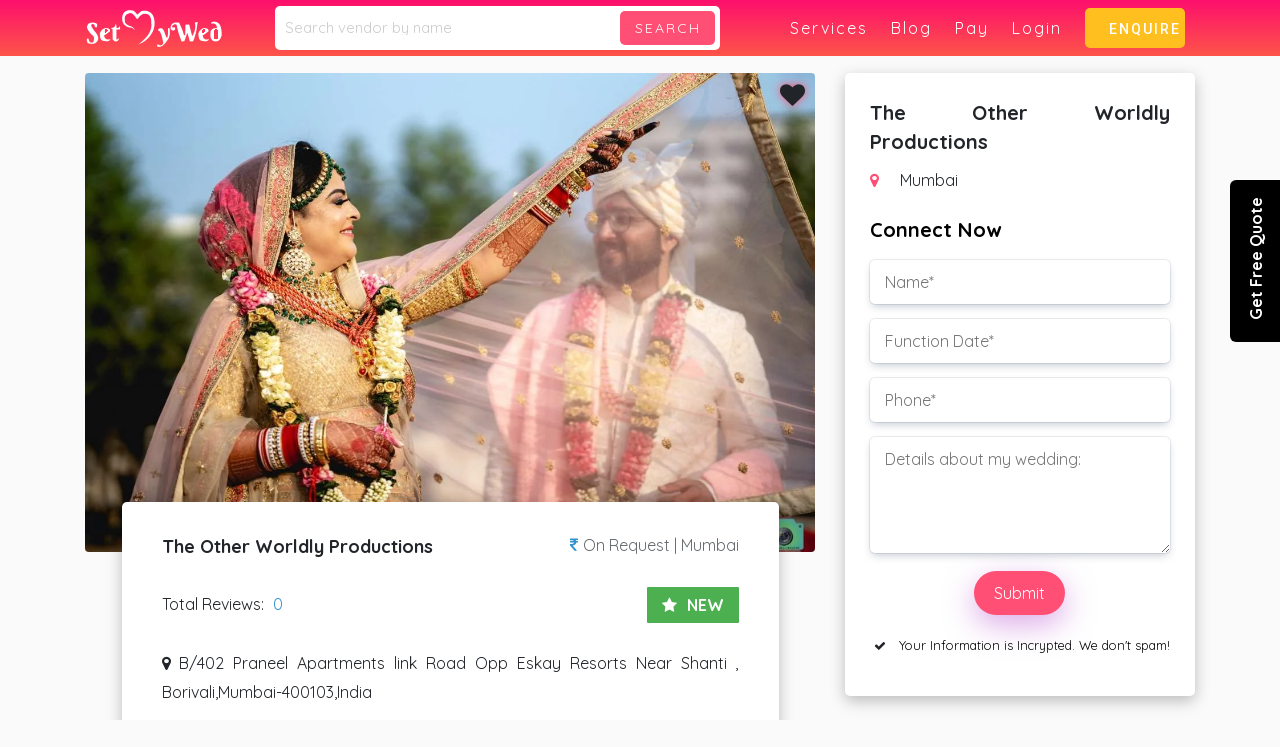

--- FILE ---
content_type: text/html; charset=UTF-8
request_url: https://www.setmywed.com/vendors/the-other-worldly-productions.php
body_size: 18652
content:
<!DOCTYPE html>
<html>
<head>
<META HTTP-EQUIV="Content-type" CONTENT="text/html; charset=UTF-8">
<meta name="viewport" content="width=device-width, initial-scale=1.0">
<link rel="shortcut icon" type="image/x-icon" href="/images/favicon.ico">
<link href="https://www.setmywed.com/js/slider.css" rel="stylesheet" type="text/css" />
<link href="https://www.setmywed.com/css/style.css" rel="stylesheet" type="text/css" />
<link href="https://www.setmywed.com/css/global.css" rel="stylesheet" type="text/css" />
<link href="https://www.setmywed.com/css/responsive.css?04:15:06am" rel="stylesheet" type="text/css" />
<link href="https://www.setmywed.com/fonts/font-awesome.min.css" type="text/css" rel="stylesheet" />
<link rel="stylesheet" href="https://code.jquery.com/ui/1.12.1/themes/base/jquery-ui.css">
<link href="https://fonts.googleapis.com/css?family=Source+Sans+Pro:300,400,600,700,900" rel="stylesheet">
<link href="https://fonts.googleapis.com/css?family=Quicksand:300,400,600,700,900" rel="stylesheet">
    <title>The Other Worldly Productions | Photos, Reviews, Contact Info</title>
	<meta name="description" content="The Other Worldly Productions. Getting Married?? Searching for professional wedding service providers.The Other Worldly Productions." />
  <link rel="canonical" href="http://www.setmywed.com/vendors/the-other-worldly-productions.php"/>
<link rel="alternate" href="http://www.setmywed.com/vendors/the-other-worldly-productions.php" hreflang="en-US" />
<meta name="author" content="Arun"/>
<meta name="robots" content="index, follow, imageindex" />
<meta name ="Googlebot" content="Index,Follow" />
<meta name="YahooSeeker" content="INDEX, FOLLOW"/>
<meta name="msnbot" content="INDEX, FOLLOW"/>
<meta name ="distribution" content="global"/>
<meta name ="rating" content="general"/>
<meta name="language" content="English"/>
<meta name="google-site-verification" content="Np4jwoVztmDr81bwl7fFXiPVJ0rGCONoMV6Jw2sXpio" />
<meta name="p:domain_verify" content="d6f44bcbbb07628aebb70d00763d2681"/>
<meta name="google-site-verification" content="PjXMj8k4_Az8Ub5L_IY95SemDqCOc94aJbiyB8lJM4g" />
<!-- Global site tag (gtag.js) - Google Analytics -->
<script async src="https://www.googletagmanager.com/gtag/js?id=G-PVSDHC2XBL"></script>
<script>
  window.dataLayer = window.dataLayer || [];
  function gtag(){dataLayer.push(arguments);}
  gtag('js', new Date());

  gtag('config', 'G-PVSDHC2XBL');
</script>
<!-- Global site tag (gtag.js) - Google Analytics -->
<link rel="publisher" href="https://plus.google.com/u/0/107377691156574253078" />
<link rel="stylesheet" href="https://fonts.googleapis.com/css?family=Roboto:300,400,500,700|Material+Icons">
<link rel="stylesheet" href="https://unpkg.com/bootstrap-material-design@4.1.1/dist/css/bootstrap-material-design.min.css" integrity="sha384-wXznGJNEXNG1NFsbm0ugrLFMQPWswR3lds2VeinahP8N0zJw9VWSopbjv2x7WCvX" crossorigin="anonymous">
<!--<script src="https://code.jquery.com/jquery-3.2.1.slim.min.js" integrity="sha384-KJ3o2DKtIkvYIK3UENzmM7KCkRr/rE9/Qpg6aAZGJwFDMVNA/GpGFF93hXpG5KkN" crossorigin="anonymous"></script>
<script src="https://unpkg.com/popper.js@1.12.6/dist/umd/popper.js" integrity="sha384-fA23ZRQ3G/J53mElWqVJEGJzU0sTs+SvzG8fXVWP+kJQ1lwFAOkcUOysnlKJC33U" crossorigin="anonymous"></script>
<script src="https://unpkg.com/bootstrap-material-design@4.1.1/dist/js/bootstrap-material-design.js" integrity="sha384-CauSuKpEqAFajSpkdjv3z9t8E7RlpJ1UP0lKM/+NdtSarroVKu069AlsRPKkFBz9" crossorigin="anonymous"></script>
--><meta name="Copyright" content="www.setmywed.com" />

<script type="text/javascript" src="https://www.setmywed.com/js/jquery-1.10.1.min.js"></script>
<script type="text/javascript">var $ = jQuery;</script>
<script src="https://code.jquery.com/ui/1.12.1/jquery-ui.js"></script>
<script type="text/javascript" src="https://www.setmywed.com/js/global.js"></script>
<script type="text/javascript" src="https://www.setmywed.com/js/slider.js"></script>
<script async src="https://www.googletagmanager.com/gtag/js?id=UA-128526106-1"></script>
<script src="https://maxcdn.bootstrapcdn.com/bootstrap/3.4.1/js/bootstrap.min.js"></script><!--
<script>
  window.dataLayer = window.dataLayer || [];
  function gtag(){dataLayer.push(arguments);}
  gtag('js', new Date());
  gtag('config', 'UA-128526106-1');
</script>
<script type="text/javascript">
  $(document).ready(function(){
    $("#quote_date").datepicker({
    dateFormat: "dd-mm-yy"
});
});
</script>-->
<style>

.mobile-only {
	color:#fff;
	font-size:24px
}
.mobile-only i {
	color: #fff
}
.mobile-icons-container {
	 display: flex;
	 align-items: center;
	 justify-content: space-between;
}
@media only screen and (max-width: 767px) and (min-width: 0px) {
.header .icons, .mobile-menu {
    display: block;
}
.header {
    height: 50px;
}
.header .menu {
	position: fixed;
	padding-left: 10px;
	padding-right: 10px;
	right: 0px;
	top: 53px;
	left: 0px;
	background: #e2206d;
	display: none;
}
.desktop-only {
	 display:none;
}
.mobile-only {
	 display:block;
	 position: absolute;
   right: 50px;
}
.mobile-menu {
    display: block;
		position: absolute;
    right: 16px;
}
}
@media only screen and (max-width: 999px) and (min-width: 768px){
.mobile-menu {
    display: block;
		position: absolute;
    right: 16px;
}
.desktop-only {
	 display:none;
}
.mobile-only {
	 display:block;
	 position: absolute;
   right: 50px;
}
}
@media  only screen and (min-width:1000px) {
	.mobile-only {
		 opacity: 0;
	}
	.header {
		 height:auto;
	}
}
@media only screen and (max-width:999px) {
	.col-custom-3 {
		width:25% !important;
	}
	.col-custom-6 {
		width:50% !important;
	}
	.open-search-box-container {
		 display: none;
		 position: fixed;
     background-color: #ed4b72;
     padding: 8px;
     left: 0;
     right: 0;
     top: 54px;
     z-index: 1000;
	}
}
input#vendor_search {
    flex: 1;
    height: 34px;
    padding: 5px;
    font-size: 14px;
}

button.vendor_search_btn {
    width: 95px;
    box-sizing: border-box;
    border: none;
    height: 34px;
    color:#fff;
    background:#ff4f74;
    font-size: 14px;
    font-weight: 500;
    letter-spacing:2px;
    text-transform:uppercase;
    border-radius:5px;
    /*border-top-right-radius:5px;
    border-bottom-right-radius:5px;*/
}

.search-box-container {
    display: flex;
    align-items: center;
}
    /*PRELOADING------------ */
#overlayer {
  width:100%;
  height:100%;  
  position:absolute;
  z-index:1100;
  background:#fff;
}
.loader-outer {
  display: inline-block;
  width: 30px;
  height: 30px;
  position: absolute;
  z-index:1200;
  border: 4px solid #ffb600;
  top: 50%;
  left:50%;
  animation: loader-outer 2s infinite ease;
}

.loader-inner {
  vertical-align: top;
  display: inline-block;
  width: 100%;
  background-color: #ffb600;
  animation: loader-inner 2s infinite ease-in;
}

@keyframes loader-outer {
  0% {
    transform: rotate(0deg);
  }
  
  25% {
    transform: rotate(180deg);
  }
  
  50% {
    transform: rotate(180deg);
  }
  
  75% {
    transform: rotate(360deg);
  }
  
  100% {
    transform: rotate(360deg);
  }
}

@keyframes loader-inner {
  0% {
    height: 0%;
  }
  
  25% {
    height: 0%;
  }
  
  50% {
    height: 100%;
  }
  
  75% {
    height: 100%;
  }
  
  100% {
    height: 0%;
  }
}
</style>
<script type="text/javascript">
function sbmtquote()
{
  var person_name = $("#person_name").val();
  var person_phone = $("#person_phone").val();
  var service_name = $("#service_name").val();
  var quote_date = $("#quote_date").val();
  var quote_details = $("#quote_details").val();
  var person_budget = $("#person_budget").val();
  var person_city = $("#person_city").val();
  //alert(quote_details);
  if(person_name=="")
  {
    $("#person_name").css({'border':'1px solid red','margin':'-1px'});
    $("#person_name").focus();
    return false;
  }
  else if(person_phone=="")
  {
    $("#person_phone").css({'border':'1px solid red','margin':'-1px'});
    $("#person_phone").focus();
    return false;
  }
  else if(service_name=="")
  {
    $("#service_name").css({'border':'1px solid red','margin':'-1px'});
    $("#service_name").focus();
    return false;
  }
  else if(quote_date=="")
  {
    $("#quote_date").css({'border':'1px solid red','margin':'-1px'});
    $("#quote_date").focus();
    return false;
  }
  else if(quote_details=="")
  {
    $("#quote_details").css({'border':'1px solid red','margin':'-1px'});
    $("#quote_details").focus();
    return false;
  }
  else if(person_budget==""){
    $("#person_budget").css({'border':'1px solid red','margin':'-1px'});
    $("#person_budget").focus();
    return false;
  }
  else if(person_city==""){
    $("#person_city").css({'border':'1px solid red','margin':'-1px'});
    $("#person_city").focus();
    return false;
  }
  else
  {
   $.ajax({
            type:"POST",
            async:false,
            url: "https://www.setmywed.com/ajax_quote.php",
            data:"person_name="+person_name+"&person_phone="+person_phone+"&service_name="+service_name+"&quote_date="+quote_date+"&quote_details="+quote_details+"&person_budget="+person_budget+"&person_city="+person_city,
            success:function(html){
                 //alert(html);
            if(html=="success")
              {
                $("#thankyou").show();
                $("#thankyou").html("Quote Send.");
                setTimeout(function() {$("#thankyou").hide("");}, 2000);
                $("#person_name").val('');
                $("#person_phone").val('');
                $("#service_name").val('');
                $("#quote_date").val('');
                $("#quote_details").val('');
                $("#person_budget").val('');
                $("#person_city").val('');
              }
          }
     });
  }
}
</script>
<script type="text/javascript">
  function hidall(ids)
  {
    $("#"+ids).css('border','');
  }
	$(document).ready(function(){
		  $('.open-search-box').on('click', function () {
				   $('.open-search-box-container').toggle();
			});
		  $('.vendor_search_btn').on('click', function(e) {
				  e.preventDefault();
					var searchString =  $('#vendor_search').val();
					if(searchString) {
						  window.location.href = 'vendor_list.php?vendor_search='+searchString;
					}
			})
	})
</script>
<script type="text/javascript">
var infolinks_pid = 3257153;
var infolinks_wsid = 0;
</script>
<script data-ad-client="ca-pub-5664592310239794" async src="https://pagead2.googlesyndication.com/pagead/js/adsbygoogle.js"></script>
<!-- start webpushr code --> <script>(function(w,d, s, id) {if(typeof(w.webpushr)!=='undefined') return;w.webpushr=w.webpushr||function(){(w.webpushr.q=w.webpushr.q||[]).push(arguments)};var js, fjs = d.getElementsByTagName(s)[0];js = d.createElement(s); js.id = id;js.async=1;js.src = "https://cdn.webpushr.com/app.min.js";fjs.parentNode.appendChild(js);}(window,document, 'script', 'webpushr-jssdk'));webpushr('setup',{'key':'BIQTkMqUmx8tUconvQJlK58I7TAdmcfYBWCPgr4DwgE7forsTebMxhIb_9mxmtxURMVsLOvWLxfvP70Xu2lL610' });</script><!-- end webpushr code -->
<!-- Start of Async ProveSource Code --><script>!function(o,i){window.provesrc&&window.console&&console.error&&console.error("ProveSource is included twice in this page."),provesrc=window.provesrc={dq:[],display:function(){this.dq.push(arguments)}},o._provesrcAsyncInit=function(){provesrc.init({apiKey:"eyJhbGciOiJIUzI1NiIsInR5cCI6IkpXVCJ9.eyJhY2NvdW50SWQiOiI2MDZmZWY4ZjU0YTkyNjU0ZWRiMGFjOGMiLCJpYXQiOjE2MTc5NDg1NTl9.cjE1R5-VEnC10mmnWLcLXG2DfkOeLwW-qU30URvfUCA",v:"0.0.4"})};var r=i.createElement("script");r.type="text/javascript",r.async=!0,r["ch"+"ar"+"set"]="UTF-8",r.src="https://cdn.provesrc.com/provesrc.js";var e=i.getElementsByTagName("script")[0];e.parentNode.insertBefore(r,e)}(window,document);</script><!-- End of Async ProveSource Code -->
<script type="text/javascript" src="https://apiv2.popupsmart.com/api/Bundle/364188" async></script>
<meta name="apple-itunes-app" content="app-id=6462770425, app-argument=myURL">
<script id='pixel-script-poptin' src='https://cdn.popt.in/pixel.js?id=2036fe44f22c6' async='true'></script>
</head>
<body>
  
<div id="overlayer"></div>
<span class="loader-outer">
  <span class="loader-inner"></span>
</span>
<div class="form-btn"><p>Get Free Quote</p></div>
<div class="enquery">

 <div class="inner">
  <div class="form" style="width:70%;">
  <form name="san_01" id="san_01" method="POST">
  <button type="button" class="btn btn-secondary" data-dismiss="modal" id="cut"><i class="fa fa-close"></i></button>
   <div class="main-title"><h3>Get Free Quote</h3></div>

      <span class="alert alert-success" id="thankyou" style="display:none;"></span>
      <div class="col-md-6">
      <div class="popupimg">
      <img src="https://www.setmywed.com/service_image/popup.jpg">
      </div>
      </div>
      <div class="col-md-6">
      <div class="row space-10">
       <div class="col-sm-6"><div class="formrow"><input name="person_name" id="person_name" placeholder="Name" type="text" class="text" onKeyPress="return hidall('person_name');"></div></div>
       <div class="col-sm-6"><div class="formrow"><input name="person_phone" id="person_phone" placeholder="Phone No." type="text" class="text" onKeyPress="return hidall('person_phone');"></div></div>
      <div class="col-sm-6"><div class="formrow"><select class="text" name="service_name" id="service_name" onChange="return hidall('service_name');">
          <option>-Select-</option>
                         <option value="4">Bridal Wear</option>
                                 <option value="15">DJ</option>
                                 <option value="3">Makeup Artist</option>
                                 <option value="10">Mehndi Artist</option>
                                 <option value="16">Sangeet Choreographers</option>
                                 <option value="14">Trousseau Packer</option>
                                 <option value="17">Wedding Accessories</option>
                                 <option value="11">Wedding Cake</option>
                                 <option value="8">Wedding Cards</option>
                                 <option value="13">Wedding Catering</option>
                                 <option value="9">Wedding Cinema/ Video Or Videography</option>
                                 <option value="6">Wedding Decorators</option>
                                 <option value="12">Wedding Jewellery</option>
                                 <option value="2">Wedding Photographer</option>
                                 <option value="7">Wedding Planners</option>
                                 <option value="1">Wedding Venue</option>
                         </select></div></div>
       <div class="col-sm-6"><div class="formrow"><input name="person_city" id="person_city" placeholder="City" type="text" class="text" onKeyPress="return hidall('person_city');"></div></div>
       <div class="col-sm-6"><div class="formrow"><input name="quote_date" id="quote_date" placeholder="Wedding date" type="text" class="text" onChange="return hidall('quote_date');"></div></div>
        <div class="col-sm-6"><div class="formrow"><input name="person_budget" id="person_budget" placeholder="Budget" type="text" class="text" onKeyPress="return hidall('person_budget');"></div></div>

       <div class="col-sm-12"><div class="formrow"><textarea class="text" name="quote_details" id="quote_details" rows="2" placeholder="Details" onKeyPress="return hidall('quote_details');"></textarea></div></div>
       <div class="col-sm-12"><div class="formrow"><input name="sanbtn" id="sanbtn" type="button" class="btn" value="SUBMIT" onClick="return sbmtquote();"></div></div>
      </div>
      </div>

    </form>
   </div>

 </div>
</div>
<div class="header">
 <div class="inner">
  <div class="container">
    <div class="row flex">
      <div class="col-md-2 col-sm-6 col-custom-6">
       <div class="logo">
       <a href="https://www.setmywed.com/"><img src="https://www.setmywed.com/images/logo.png" alt="Settomarry" /></a>
       </div>
      </div>
      <div class="col-md-5 col-sm-6 col-custom-3" >
      <div  class="header-right desktop-only open-search-box-container">
           <div class="search-box-container">
						  <input id="vendor_search" placeholder="Search vendor by name"/>
							<button type="button" class="vendor_search_btn">Search</button>
					 </div>
       </div>
      </div>
      <div class="col-md-5 col-sm-12 col-custom-3 mobile-icons-container">
				<div class="mobile-only open-search-box"><i class="fa fa-search"></i></div>
        <div class="mobile-menu"><img src="https://www.setmywed.com/images/menu.png" alt="Settomarry" /></div>
        <div class="menu">
          <ul>
             
          <li class=""><a href="https://www.setmywed.com/services.php">Services</a></li>


          <li class=""><a href="https://www.setmywed.com/blogs/">Blog</a></li>
          <li><a href="https://u.payu.in/QI1R5jKbuVeQ">Pay</a></li>
                    <li class=""><a href="https://www.setmywed.com/vendor/">Login</a>
            <!--<ul>
             <li><a href="https://www.setmywed.com/sign-up.php">As a User</a></li>
             <li><a href="https://www.setmywed.com/vendor/">As a Vendor</a></li>
            </ul>-->
          </li>

          <li>
              <button class="button2">
                 <span></span>
                  <span></span>
                  <span></span>
                  <span></span>
                <a href="https://www.setmywed.com/landing-page.php">Enquire</a>
              </button> 
              <!--<span class="new-icon"><img src="<//?php echo $wwwroot ?>images/new-icon.png" alt="Settomarry" /></span>-->
          </li>

                    </ul>
        </div>
      </div>
    </div>
  </div>
 </div>
</div>
<div class="responsive-header">
    <div class="top-area">
		<ul class="setting-area">
			<li>
				<a href="https://www.setmywed.com/" title="Home"><i class="fa fa-home"></i> <small>Home</small></a>
			</li>
			<li>
				<a href="https://www.setmywed.com/services.php" title="Services">
					<i class="fa fa-rocket"></i>
					<small>Services</small>
				</a>
			</li>
			<li>
				<a href="https://wa.link/90z0ar" onclick="createpost();" title="Post"><i class="fa fa-diamond"style="color: #e60f65;"></i>  <small>Get FREE Quote</small></a>
			</li>
            <li><a href="https://setmywed.com/blogs/" title="News"><i class="fa fa-newspaper-o"></i>  <small>Ideas</small></a></li>
			<li><a href="https://api.whatsapp.com/send?phone=919053758628" title="Chat"><i class="fa fa-wechat"></i>  Chat</a></li>
		</ul>
	</div>
</div>	
<!-- Header Close -->
<style>
    body {
			font-family: 'Quicksand';
		}
		#overlayer {
		    display:none;
		}
		.loader-outer {
		    display:none;
		}
		.artist-detail .photo-box img {
			height: 100% !important;
			width: 4;
		}
    .home-services.box {
        margin-bottom:0px;
    }
		.nav-tabs>li>a {
			font-size:16px;
			border:none !important;
			border-bottom: 2px solid #fafafa !important;
			background: none !important
		}
		.nav-tabs>li>a.active {
		 color:#ed4b72;
     border-bottom: 2px solid #ed4b72 !important;
    }
		.card {
			 padding:16px;
		}
		.artist-detail .profile-detail {
			 width: 90%;
			 position: relative;
			 display: block;
       margin: auto;
			 top: -50px;
			 box-shadow: rgba(0, 0, 0, 0.25) 0px 5px 15px;;
			 border-radius: 5px;
		}
		.artist-detail .profile-detail p {
			 border:none
		}
		.artist-detail .review-form .field .text::placeholder {
		    font-size: 16px;
		}
		.artist-detail .review-form .field .text {
		    box-shadow: rgba(9, 30, 66, 0.25) 0px 4px 8px -2px, rgba(9, 30, 66, 0.08) 0px 0px 0px 1px;
            font-size: 16px;
            padding: 10px 15px;
            border: none;
		}
		.redBtn {
		    padding:10px 20px !important;
		}
		.check-i .text-white {
		    color:#000 !important;
		}
		.artist-detail .review-form {
		    margin:0;
		}
		.title-and-price {
			  display: flex;
				align-items: center;
				justify-content: space-between;
		}
		.artist-detail .profile-detail p.icons a {
			margin-top:0px;
			float:none;
		}
		.artist-detail .profile-img {
			box-shadow: none;
		}
		.home-services.box {
			box-shadow:none;
		}
		.artist-detail .service .inner .box p {
		    font-weight:bold;
		}
		.artist-detail .modal-dialog .roundbox {
		    box-shadow:none;
		}
		.artist-detail .roundbox {
			box-shadow: rgba(0, 0, 0, 0.25) 0px 5px 15px;
			border-radius:5px;
		}
		.offer-box {
		    padding:0;
		    box-shadow:rgba(9, 30, 66, 0.25) 0px 4px 8px -2px, rgba(9, 30, 66, 0.08) 0px 0px 0px 1px;
		}
		.gallery-box.inner {
       height: auto;
	  }
		.box .thumb_2 {
				height: auto !important;
				max-height:550px !important;
				min-height: 200px !important;
				border-radius: 4px;
        box-shadow: 0px 0px 4px #ccc;
		}
		.artist-detail .profile-banner img {
			width: 100%;
	    object-fit: cover;
		}
		.nav-container {
			width:100%;
			overflow:hidden;
			overflow-x: scroll;
		}
		.nav-tabs {
			flex-wrap:nowrap;
		}
		.nav-tabs li {
			display:inline-block;
		}
		.artist-detail .roundbox3 {
    display: flex;
    box-shadow: none;
		justify-content: space-around;
    padding: 16px;
    }
		.vendors-box {
    width: 320px;
    }
		.mobile-fixed-button-container {
			  height:54px;
				position:fixed;
				bottom:0;
				left:0;
				right:0;
				display:flex;
				z-index: 1000000000;
		}
	 .mobile-fixed-button-container .contact-vendor {
			flex: 1;
			background-color: #fafafa !important;
			align-items: center;
			display: flex;
			justify-content: center;
			color: #ff4f74 !important;
			border-radius:none !important;
			font-size: 16px !important;
		}
		.mobile-fixed-button-container .get-a-quote {
			  flex:1;
				background: #ff4f74 !;
				/*background: #ff4f74*/
                background:linear-gradient(to bottom,  #fe0f6d 0%,#fd5549  100%);
				align-items: center;
				display: flex;
				justify-content: center;
				color:#fff !important;
				border-radius:none !important;
				font-size: 16px !important;
		}
		.btn-group-lg .btn, .btn-group-lg .custom-file-control:before, .btn-group-lg>.btn, .btn-group-lg>.custom-file-control:before, .btn-lg.custom-file-control:before, .btn.btn-lg {
			margin:0px;
			border-radius: 0px;
		}
		#user_info input {
		    border: 1px solid #ccc;
		    width: 100%;
		    margin-bottom: 10px;
		    height: 44px;
		    padding: 8px;
		    font-size: 16px;
		}
		#reveiws {
			 font-size:16px;
		}
		p.review-name {
    display: flex;
    align-items: center;
		}
		.artist-detail .reviewbox .user p {
			 text-align:left;
		}
		.artist-detail .reviewbox .review.count p {
			margin:0px;
		}
		.artist-detail .reviewbox .review.count {
    display: flex;
    justify-content: space-around;
    width: 143px;
    padding: 8px;
}

		span.first_letter {
		    width: 40px !important;
		    height: 40px !important;
		    background: #ed4b72;
		    margin-right: 10px !important;
		    color: #fff !important;
		    text-transform: uppercase;
		    display: flex !important;
		    align-items: center;
		    border-radius: 20px;
		    justify-content: center;
		}
		.modal.fade .modal-dialog {
       transform: translateY(0);
     }
		 .modal {
			 top: -5px;
			 z-index:1000000001 ;
		 }
		 .globaloverlay .inner .pop {
			  height:auto !important;
		 }
		 #review_sucess {
			  margin-top:10px;
				margin-bottom:10px;
		 }
		 .loader-container {
			  position:fixed;
				top:0;
				left:0;
				right:0;
				bottom:0;
				z-index:1000000006;
				display:flex;
				align-items: center;
				justify-content: center;
		 }
		 .loader {
			  position: relative;
			  text-align: center;
			  margin: 15px auto 35px auto;
			  display: block;
			  width: 80px;
			  height: 80px;
			  border: 10px solid rgba(0, 0, 0, .3);
			  border-radius: 50%;
			  border-top-color: #000;
			  animation: spin 1s ease-in-out infinite;
			  -webkit-animation: spin 1s ease-in-out infinite;
			}

			@keyframes spin {
			  to {
			    -webkit-transform: rotate(360deg);
			  }
			}

			@-webkit-keyframes spin {
			  to {
			    -webkit-transform: rotate(360deg);
			  }
			}
		@media only screen and (max-width: 767px){
			.title-and-price {
				 flex-direction: column;
			}
		}
		.vendors-box ul {
	    margin-top: 0px;
	    height: auto;
    }
		.verified {
			 width: 30px;
			 height:30px;
			 margin-left:10px;
		}
		.platinum-box {
    color: #000;
    left:10px;
    top:10px;
    font-size:10px;
    letter-spacing:2px;
    font-weight:600;
    background:#ffbf1f;
    border-radius:7px;
  }
 .featured-box {
    color: #000 !important;
    left:10px !important;
    top:10px !important;
    font-size:10px;
    letter-spacing:2px;
    font-weight:600;
    background:#4caf50 !important;
    border-radius:7px;
  }
</style>

<!-- overlay Start -->
<div class="globaloverlay">
     <div class="prev"><img src="https://www.setmywed.com/images/prev.png"></div>
    <div class="next"><img src="https://www.setmywed.com/images/next.png"></div>

  <div class="cut">X</div>
  <div class="inner">
   <div class="pop">
    <div class="img"><img src="images/life-banner1.jpg"></div>
   </div>
  </div>
</div>
<!-- overlay close -->
<!-- breadcrum Start -->
<div class="breadcrum">
	<div class="container">
		<div class="row">
			<div class="blk">
				<a href="https://www.setmywed.com/"><i class="fa fa-home"></i> Home</a>
				<span>&raquo;</span>
				<a href="https://www.setmywed.com/vendor_list.php">Vendors</a>
				<span>&raquo;</span>
				<a class="active">The Other Worldly Productions</a>
			</div>
		</div>
	</div>
</div>
<!-- breadcrum Close -->
<!-- artsit detail start -->
<div class="artist-detail">
	<div class="container">
		<div class="row">
			<div class="col-lg-8 col-sm-12">


					    <div class="profile-img">

					    <div class="home-services box">
					<div class="profile-banner">
						<div class="row">
						    							    <div class="col-sm-12">
									<div class="box">
										<div class="movementBox">
										                                                											<div class="thumb_2"><img src="https://www.setmywed.com/vendor/vendor_profile/IMG-20220223-WA0059.jpg?v=5374699170" alt=""/></div>
										</div>
									</div>
								</div>
						</div></div>
													<div class="wishlist" id="icon_wishlist_110751"><a onclick="return wishlist(110751);"><i class="fa fa-heart" aria-hidden="false"></i></a><span style="color:red;display:none;" id="wisherr_110751" class="alert alert-danger"></span></div>
												</div>


					</div>

					<div class="profile-detail">
             <div class="title-and-price">
					    <p class="icons"><strong class="vendor-name">The Other Worldly Productions</strong></p>
					    <p class="icons1"><span class="fa fa-inr"></span>On Request | Mumbai </p>
						</div>
						<div class="title-and-price">
							<p>Total Reviews: <span class="review_total">0</span></p>
							<p><span class="badge badge-success" style="font-size:16px;padding:10px">
								  <span class="fa fa-star" style="color:#fff;"></span><span class="review_avg" style="color:#fff;">NEW</span></span></p>
						</div>
						<div class="title-and-price">
						<p class="address-block">
							<i class="fa fa-map-marker"></i>&nbsp;B/402 Praneel Apartments link Road Opp Eskay Resorts Near Shanti , Borivali,Mumbai-400103,India</p>
            </div>
						<div class="title-and-price vencon-box" style="display:none">
							<span style="font-size:16px;"><i class="fa fa-phone"></i>&nbsp;<span class="details">9004610747</span></span>
						</div>
							<p class="icons">							<a href="javascript:void(0)" id="get_free_quotes" class="open-modal-button">Send Message</a>
							</p>
				</div>
            
            
</div>
<div class="col-md-12 col-lg-4 col-xs-12">
	<div class="roundbox card desktop-only" id="photogalary_id">
		<div class="contact-detail">
			<p><strong>The Other Worldly Productions</strong></p>
			<p><i class="fa fa-map-marker"></i>Mumbai</p>
		</div>
		<div class="review-form">
			<div class="title">Connect Now</div>
			<!-- <span style="color:red"></span> -->
			<div id="thankyou_result" name="thankyou_result" style="display:none;" class="alert alert-success"></div>
			<span id="chkuser" name="chkuser" style="color:red;"></span>
			<span id="errorspan" name="errorspan" style="color:red;"></span>
			<form method="post" name="frm_01" id="frm_01">
				<div class="field"><input name="user_name" class="text" type="text" onkeypress="return hid('user_name');" placeholder="Name*" id="user_name"></div>
				<div class="field"><input name="date_show" class="text" type="text" onkeypress="return hid('date_show');" placeholder="Function Date*" id="date_show"></div>
				<div class="field"><input name="phone" class="text" type="text" onkeypress="return hid('phone');" placeholder="Phone*" id="phone"></div>
				<div class="field"><textarea rows="4" class="text" id="details" name="details" placeholder="Details about my wedding:" onkeypress="return hid('details');"></textarea></div>
				<div class="field"><input name="button" type="button" class="redBtn" value="Submit" onclick="return sbtsForm();" style="font-size:16px"/></div>
				<p class="check-i"><i class="fa fa-check"></i> <small class="text-white">Your Information is Incrypted. We don't spam!</small></p>
			</div>
		</div>
	</div>
</div>
<div class="row">
	<div class="col-sm-12">
		<div class="nav-container">
		<ul class="nav nav-tabs">
							<li class="active"><a data-toggle="tab" href="#Portfolio" class="active show">Portfolio</a></li>
							<li><a data-toggle="tab" href="#Service">Service</a></li>
							<li><a data-toggle="tab" href="#Reviews">Reviews</a></li>
							<li><a data-toggle="tab" href="#Description">Description</a></li>
		</ul>
	</div>

		<div class="tab-content card">
							<div id="Portfolio" class="tab-pane fade in active">
								<div class="row" id="photogalery">
																			<div class="col-sm-4 col-xs-6"><div class="photo-box gallery-box inner openme"><img src="https://www.setmywed.com/vendor/vendor_portfolio/93041645613156.jpg?v=1565106541"><div class="view"><p class="fa fa-search-plus">&nbsp;</p></div></div></div>
																				<div class="col-sm-4 col-xs-6"><div class="photo-box gallery-box inner openme"><img src="https://www.setmywed.com/vendor/vendor_portfolio/95701645613156.jpg?v=1565106541"><div class="view"><p class="fa fa-search-plus">&nbsp;</p></div></div></div>
																				<div class="col-sm-4 col-xs-6"><div class="photo-box gallery-box inner openme"><img src="https://www.setmywed.com/vendor/vendor_portfolio/61691645613156.jpg?v=1565106541"><div class="view"><p class="fa fa-search-plus">&nbsp;</p></div></div></div>
																				<div class="col-sm-4 col-xs-6"><div class="photo-box gallery-box inner openme"><img src="https://www.setmywed.com/vendor/vendor_portfolio/71181645613156.jpg?v=1565106541"><div class="view"><p class="fa fa-search-plus">&nbsp;</p></div></div></div>
																				<div class="col-sm-4 col-xs-6"><div class="photo-box gallery-box inner openme"><img src="https://www.setmywed.com/vendor/vendor_portfolio/14281645613156.jpg?v=1565106541"><div class="view"><p class="fa fa-search-plus">&nbsp;</p></div></div></div>
																				<div class="col-sm-4 col-xs-6"><div class="photo-box gallery-box inner openme"><img src="https://www.setmywed.com/vendor/vendor_portfolio/66071645613156.jpg?v=1565106541"><div class="view"><p class="fa fa-search-plus">&nbsp;</p></div></div></div>
																				<div class="col-sm-4 col-xs-6"><div class="photo-box gallery-box inner openme"><img src="https://www.setmywed.com/vendor/vendor_portfolio/91231645613156.jpg?v=1565106541"><div class="view"><p class="fa fa-search-plus">&nbsp;</p></div></div></div>
																				<div class="col-sm-4 col-xs-6"><div class="photo-box gallery-box inner openme"><img src="https://www.setmywed.com/vendor/vendor_portfolio/13731645613156.jpg?v=1565106541"><div class="view"><p class="fa fa-search-plus">&nbsp;</p></div></div></div>
																				<div class="col-sm-4 col-xs-6"><div class="photo-box gallery-box inner openme"><img src="https://www.setmywed.com/vendor/vendor_portfolio/53271645613156.jpg?v=1565106541"><div class="view"><p class="fa fa-search-plus">&nbsp;</p></div></div></div>
																				<div align="center" class="col-sm-12 exp-btn">


												<a href="https://www.setmywed.com/portfolio_list.php?vendor_id=110751&vendor_name=The Other Worldly Productions" class="redBtn" style="font-size:16px">View More</a></div>
																		</div>
							</div>
							<div id="Service" class="tab-pane fade">
								<div id="service" >
									<div>
										<table width="100%" class="table" border="0" style="display:none;">

																						<tr>
												<td>Wedding Photographer</td>
											</tr>
										</table>
									</div>
									<div class="service">
										<div >
											<div class="inner" id="wedding_venue_form" name="wedding_venue_form" style="display:none">
												<div class="box"><p>Does your venue have rental cost along with per plate cost?</p><p><span>Candid Photography,Wedding Films,Traditional Photography,Pre-Wedding Shoot,Albums</span></p></div>
												<div class="box"><p>Primary Venue Type</p><p><span>Traditional + Candid Specialist</span></p></div>
												<div class="box"><p>What is the starting price for vegetarian menu? (assume 250 pax and standard menu)</p><p><span>Greater than 5 Years</span></p></div>
												<div class="box"><p>What is the starting price for a non-veg menu? (assume 250 pax and standard menu)</p><p><span>Greater than 700</span></p></div>
												<div class="box"><p>Does your venue have on site accommodation?</p><p><span>Upto 25% Advance</span></p></div>
												<div class="box"><p>Venue Type filter</p><p><span>Cost of Stay & Travel borne by Client</span></p></div>
												<div class="box"><p>How many rooms are available in your accommodation?</p><p><span>40K</span></p></div>
												<div class="box"><p>What is the starting price for a basic room at your hotel?</p><p><span>60K</span></p></div>
												<div class="box"><p>What is your policy on catering?</p><p><span></span></p></div>
												<div class="box"><p>What is your policy on decor?</p><p><span></span></p></div>
												<div class="box"><p>What is the minimum starting price to decorate your venue?</p><p><span></span></p></div>
												<div class="box"><p>What is your policy on alcohol?</p><p><span></span></p></div>
												<div class="box"><p>What is your policy on DJ's?</p><p><span></span></p></div>
											</div>
											<div class="inner" id="wedding_photographers_form" name="wedding_photographers_form" style="display:none">
												<div class="box"><p>Which services do you offer?</p><p><span>Candid Photography,Wedding Films,Traditional Photography,Pre-Wedding Shoot,Albums</span></p></div>
												<div class="box"><p>What is your speciality</p><p><span>Traditional + Candid Specialist</span></p></div>
												<div class="box"><p>How long have you been shooting weddings?</p><p><span>Greater than 5 Years</span></p></div>
												<div class="box"><p>How many processed (edited) pictures are delivered to the client?</p><p><span>Greater than 700</span></p></div>
												<div class="box"><p>What are your payment terms?</p><p><span>Upto 25% Advance</span></p></div>
												<div class="box"><p>Who bears cost of travel and lodging when travelling to a different city?</p><p><span>Cost of Stay & Travel borne by Client</span></p></div>
												<div class="box"><p>Candid Photography and Traditional Photography one day package for wedding day (Assume 300 pax)</p><p><span>40K</span></p></div>
												<div class="box"><p>Candid Photography, Traditional Photography and Cinematic Video one day package (Assume 300 pax wedding day)</p><p><span>60K</span></p></div>
											</div>
											<div class="inner" id="makeup_artist_form" name="makeup_artist_form" style="display:none">
												<div class="box"><p>If you travel outside of your hometown for bridal makeup, how much do you charge for one event?</p><p><span>Candid Photography,Wedding Films,Traditional Photography,Pre-Wedding Shoot,Albums</span></p></div>
												<div class="box"><p>Which of the following do you offer?</p><p><span>Traditional + Candid Specialist</span></p></div>
												<div class="box"><p>Do you travel to the venue?</p><p><span>Greater than 5 Years</span></p></div>
												<div class="box"><p>What does the price include?</p><p><span>Greater than 700</span></p></div>
												<div class="box"><p>Do you offer Airbrush Services?</p><p><span>Upto 25% Advance</span></p></div>
												<div class="box"><p>What is your policy on trials?</p><p><span>Cost of Stay & Travel borne by Client</span></p></div>
											</div>
											<div class="inner"  id="bridal_wear_form" name="bridal_wear_form" style="display:none">
												<div class="box"><p>Most of your outfits are?</p><p><span>Candid Photography,Wedding Films,Traditional Photography,Pre-Wedding Shoot,Albums</span></p></div>
												<div class="box"><p>What type of outfits do you design?</p><p><span>Traditional + Candid Specialist</span></p></div>
												<div class="box"><p>How would you describe your establishment?</p><p><span>Greater than 5 Years</span></p></div>
											</div>
											<div class="inner"  id="groom_wear_form" name="groom_wear_form" style="display:none">
												<div class="box"><p>What do the price ranges of sherwanis range from? (Leave blank if you dont do sherwanis)</p><p><span>Candid Photography,Wedding Films,Traditional Photography,Pre-Wedding Shoot,Albums</span></p></div>
												<div class="box"><p>Which of the following do you specialise in?</p><p><span>Traditional + Candid Specialist</span></p></div>
												<div class="box"><p>Price range for Suits/ Tuxes (Leave blank if you dont do these)</p><p><span>Greater than 5 Years</span></p></div>
											</div>
											<div class="inner"  id="wedding_decorators_form" name="wedding_decorators_form" style="display:none">
												<div class="box"><p>Are you enlisted on the Panel of some banquets/ hotels? Please mention a few</p><p><span>Candid Photography,Wedding Films,Traditional Photography,Pre-Wedding Shoot,Albums</span></p></div>
												<div class="box"><p>For an indoor banquet function, of approx 250 pax what is the price range that you would be comfortable doing</p><p><span>Traditional + Candid Specialist</span></p></div>
												<div class="box"><p>For an outdoor banquet function, of approx 250 pax what is the price range that you would be comfortable doing</p><p><span>Greater than 5 Years</span></p></div>
											</div>
											<div class="inner"  id="wedding_planners_form" name="wedding_planners_form" style="display:none">
												<div class="box"><p>What is your style USP?</p><p><span>Candid Photography,Wedding Films,Traditional Photography,Pre-Wedding Shoot,Albums</span></p></div>
												<div class="box"><p>Which are some key cities you have planned weddings in previously?</p><p><span>Traditional + Candid Specialist</span></p></div>
												<div class="box"><p>What kind of commercials do you work on?</p><p><span>Greater than 5 Years</span></p></div>
												<div class="box"><p>What do your starting packages for planning a 3 day wedding range from?</p><p><span>Greater than 700</span></p></div>
												<div class="box"><p>What is your policy on decor?</p><p><span>Upto 25% Advance</span></p></div>
											</div>
											<div class="inner"  id="wedding_cards_form" name="wedding_cards_form" style="display:none">
												<div class="box"><p>Are you able to ship cards domestic / internationally?</p><p><span>Candid Photography,Wedding Films,Traditional Photography,Pre-Wedding Shoot,Albums</span></p></div>
												<div class="box"><p>What is the minimum number of pieces you take an order for?</p><p><span>Traditional + Candid Specialist</span></p></div>
												<div class="box"><p>What is the starting range for a wedding card (without box)?</p><p><span>Greater than 5 Years</span></p></div>
												<div class="box"><p>What are you most known for?</p><p><span>Greater than 700</span></p></div>
												<div class="box"><p>Which of the following do you offer?</p><p><span>Upto 25% Advance</span></p></div>
											</div>
											<div class="inner"  id="wedding_cinema_form" name="wedding_cinema_form" style="display:none">
												<div class="box"><p>What do your starting prices for 1 day of cinema range from?</p><p><span>Candid Photography,Wedding Films,Traditional Photography,Pre-Wedding Shoot,Albums</span></p></div>
												<div class="box"><p>How many years have you been in the industry?</p><p><span>Traditional + Candid Specialist</span></p></div>
												<div class="box"><p>Which of the following do you offer?</p><p><span>Greater than 5 Years</span></p></div>
												<div class="box"><p>What are your payment terms?</p><p><span>Greater than 700</span></p></div>
												<div class="box"><p>How much time do you take to deliver the final video?</p><p><span>Upto 25% Advance</span></p></div>
											</div>
											<div class="inner"  id="mehendi_artist_form" name="mehendi_artist_form" style="display:none">
												<div class="box"><p>What are the starting prices for bridal mehendi?</p><p><span>Candid Photography,Wedding Films,Traditional Photography,Pre-Wedding Shoot,Albums</span></p></div>
												<div class="box"><p>For mehendi for family and friends what is your package?</p><p><span>Traditional + Candid Specialist</span></p></div>
											</div>
											<div class="inner"  id="wedding_cake_form" name="wedding_cake_form" style="display:none">
												<div class="box"><p>What are your most popular flavors? (Enter flavors with comma to seperate them)</p><p><span>Candid Photography,Wedding Films,Traditional Photography,Pre-Wedding Shoot,Albums</span></p></div>
												<div class="box"><p>For a wedding cake (fondant cake), what is the starting price per kg? (Assume the most commonly requested for flavour)</p><p><span>Traditional + Candid Specialist</span></p></div>
												<div class="box"><p>What do you specialise in?</p><p><span>Greater than 5 Years</span></p></div>
												<div class="box"><p>Do you arrange for delivery and transport of the cake to the venue?</p><p><span>Greater than 700</span></p></div>
											</div>
											<div class="inner"  id="wedding_jewellery_form" name="wedding_jewellery_form" style="display:none">
												<div class="box"><p>What are your most popular flavors? (Enter flavors with comma to seperate them)</p><p><span>Candid Photography,Wedding Films,Traditional Photography,Pre-Wedding Shoot,Albums</span></p></div>
											</div>
											<div class="inner"  id="wedding_catering_form" name="wedding_catering_form" style="display:none">
												<div class="box"><p>What is the starting per plate price for a non vegetarian menu (Assume 250 pax)?</p><p><span>Candid Photography,Wedding Films,Traditional Photography,Pre-Wedding Shoot,Albums</span></p></div>
												<div class="box"><p>What is the minimum number of people you cater to?</p><p><span>Traditional + Candid Specialist</span></p></div>
												<div class="box"><p>What does your standard non-veg menu include? (Mention number of starters , number of main course, veg and non veg)</p><p><span>Greater than 5 Years</span></p></div>
												<div class="box"><p>What is the starting per plate price for a Vegetarian menu (Assume 250 pax)?</p><p><span>Greater than 700</span></p></div>
												<div class="box"><p>What is the Maximum number of people you can cater to?</p><p><span>Upto 25% Advance</span></p></div>
												<div class="box"><p>Do you fall into any of these categories</p><p><span>Cost of Stay & Travel borne by Client</span></p></div>
											</div>
											<div class="inner" id="trousseau_packer_form" name="trousseau_packer_form" style="display:none">
												<div class="box"><p>Which of the following do you provide?</p><p><span>Candid Photography,Wedding Films,Traditional Photography,Pre-Wedding Shoot,Albums</span></p></div>
											</div>
											<div class="inner" id="dj_form" name="dj_form" style="display:none">
												<div class="box"><p>What is your basic starting package?</p><p><span>Candid Photography,Wedding Films,Traditional Photography,Pre-Wedding Shoot,Albums</span></p></div>
												<div class="box"><p>What does the above price include? (E.g Includes equipment, Lighting)</p><p><span>Traditional + Candid Specialist</span></p></div>
												<div class="box"><p>Favourite Music Genres</p><p><span>Greater than 5 Years</span></p></div>
												<div class="box"><p>How Many years have you been DJ'ing for?</p><p><span>Greater than 700</span></p></div>
												<div class="box"><p>Do you regularly play at any club? Please mention Club Name.</p><p><span>Upto 25% Advance</span></p></div>
											</div>
											<div class="inner" id="sangeet_choreographers_form" name="sangeet_choreographers_form" style="display:none">
												<div class="box"><p>Which of the following additional services can you provide?</p><p><span>Candid Photography,Wedding Films,Traditional Photography,Pre-Wedding Shoot,Albums</span></p></div>
												<div class="box"><p>How many years have you been choreographing weddings for?</p><p><span>Traditional + Candid Specialist</span></p></div>
												<div class="box"><p>What are your starting prices (assume 10 songs of 2 minutes each)?</p><p><span>Greater than 5 Years</span></p></div>
											</div>
											<div class="inner" id="wedding_accessories_form" name="wedding_accessories_form" style="display:none">
												<div class="box"><p>What type of accessories do you do?</p><p><span>Candid Photography,Wedding Films,Traditional Photography,Pre-Wedding Shoot,Albums</span></p></div>
												<div class="box"><p>What is the starting price per piece?</p><p><span>Traditional + Candid Specialist</span></p></div>
											</div>
											<div class="inner" id="wedding_favors_form" name="wedding_favors_form" style="display:none">
												<div class="box"><p>Which of the following do your favors fall into?</p><p><span>Candid Photography,Wedding Films,Traditional Photography,Pre-Wedding Shoot,Albums</span></p></div>
												<div class="box"><p>How do you price your favors?</p><p><span>Traditional + Candid Specialist</span></p></div>
											</div>
										</div>
									</div>
								</div>
							</div>
							<div id="Reviews" class="tab-pane fade">
								<div class="row" id="review">
									<div class="col-sm-12">
										<div class="review-form">
											<!-- <div class="title">Review The Other Worldly Productions Wedding Photographer</div> -->
											<span id="review_error" style="color:red;"></span>
											 <div id="user_info" style="display:none;"><input  type="text" id="u_name" name="u_name" placeholder="Enter Your name" onkeypress="return hid_1('u_name')"></br>
											<input  type="text" id="u_phone" name="u_phone" placeholder="Enter Your Mobile No." onkeypress="return hid_1('u_phone')">
											</div>
											<div class="review">Rating</div>
											<div class="ratings">
												<ul>
													<li><img src="https://www.setmywed.com/images/start-active.png"></li>
													<li><img src="https://www.setmywed.com/images/start.png"></li>
													<li><img src="https://www.setmywed.com/images/start.png"></li>
													<li><img src="https://www.setmywed.com/images/start.png"></li>
													<li><img src="https://www.setmywed.com/images/start.png"></li>
												</ul>
											</div>
											<input type="hidden" value="" id="rate" name="rate">
											<div class="field"><textarea rows="4" class="text" id="reveiws" name="reveiws" onkeypress="return hid_1('reveiws');" placeholder="Tell us about your experience"></textarea></div>
											<span id="reveiw_span" name="reveiw_span" style="color:red;"></span>
											<div class="field"><input name="" type="button" class="redBtn" value="Submit Review" onclick="return (submit_review(),update_review());" style="font-size:16px"/></div>
											<span id="review_sucess" class="alert alert-success" style="display:none"></span>
										</div>
										<div id="reviewall" name="reviewall" class="scrollme ">
																				</div>
									</div>
									</div>
									</div>
		<div id="Description" class="tab-pane fade">
				<p>We are a team of professionals Photographers and videographers working in the photography industry for a long time.We do provide every kind of  services in an optimum budget.
We do serve across India so book your special day with us to make your special day way more special.</p>
		</div>
	</div>
	</div>
</div>
<div class="row">
<div class="col-sm-12">
    <div class="roundbox3 mar-top">
		 <div class="vendors-box">
		     <!--<h3>Related Vendors</h3>-->
		     <div class="offer-box"><img src="https://www.setmywed.com/images/offer.jpg"></div>
		 <ul>
		  
		 </ul>

		 </div>
	</div>
</div>
</div>
</div>
<div id="myModal" class="modal fade" role="dialog" data-backdrop="static" data-keyboard="false">
  <div class="modal-dialog">
    <div class="modal-content">
			<div class="modal-header">
        <button type="button" class="close" data-dismiss="modal" style="font-size:40px">&times;</button>
      </div>
			<div class="roundbox" id="photogalary_id">
			 <div class="contact-detail">
				 <p><strong>The Other Worldly Productions</strong></p>
				 <p><i class="fa fa-map-marker"></i>Mumbai</p>
			 </div>
			 <div class="review-form">
				 <div class="title">Connect Now</div>
				 <span id="chkuser1" name="chkuser" style="color:red;"></span>
				 <span id="errorspan1" name="errorspan" style="color:red;"></span>
				 <form method="post" name="frm_01" id="frm_01">
					 <div class="field"><input name="user_name" class="text" type="text" onkeypress="return hid('user_name');" placeholder="Name*" id="user_name1"></div>
					 <div class="field"><input name="date_show" class="text" type="text" onkeypress="return hid('date_show');" placeholder="Function Date*" id="date_show1"></div>
					 <div class="field"><input name="phone" class="text" type="text" onkeypress="return hid('phone');" placeholder="Phone*" id="phone1"></div>
					 <div class="field"><textarea rows="4" class="text" id="details1" name="details" placeholder="Details about my wedding:" onkeypress="return hid('details');"></textarea></div>
					 <div class="field"><input name="button" type="button" class="redBtn" value="Submit" onclick="return sbtsForm1();" style="font-size:16px"/></div>
				 </div>
			 </div>
    </div>

  </div>
</div>
<div id="successModal" class="modal fade" role="dialog">
	<div class="modal-dialog">
		<div class="modal-content">
			<div class="modal-header">
        <button type="button" class="close" data-dismiss="modal" style="font-size:40px">&times;</button>
      </div>
			<div class="modal-body">
        	<div id="thankyou_result1" name="thankyou_result" style="display:none;" class="alert alert-success"></div>
      </div>
		</div>
	</div>
</div>
</div>
</div>
<div class="mobile-fixed-button-container mobile-only">
	<button type="button" class="btn btn-info btn-lg contact-vendor">📞 Call Now</button>
	<button type="button" class="btn btn-info btn-lg get-a-quote">Get Quotation</button>
</div>
<div class="loader-container hidden"><div class="loader"></div></div>
<!-- artsit detail close -->
<script type="text/javascript">
	$(document).ready(function(){
		$('input').on('focus',function() {
			  $('.mobile-fixed-button-container').css('display','none');
		});
		$("#myModal").on('hide.bs.modal', function(){
			if(screen.width < 1000) {
       $('.mobile-fixed-button-container').css('display','flex');
		 }
  });
		$('.contact-vendor, .get-a-quote, .open-modal-button').on('click',function(){
			  $('#myModal').modal('show');
		})
		$("#date_show").datepicker({
			dateFormat: "yy-mm-dd"
		});
		$("#date_show1").datepicker({
			dateFormat: "yy-mm-dd"
		});
		var date = $("#date_show").val();
		if(date!="")
		{
			$("#date_show").css('border','');
		}
	});
</script>
<script type="text/javascript">
function sbtsForm1()
{
	var user_email = "";
	var user_type = "First login as a user not vendor to fill this form";
	var user_name = $("#user_name1").val();
	var date = $("#date_show1").val();
	var phone = $("#phone1").val();
	var details = $("#details1").val();
	var vendor_email = "prasadsolanki241@gmail.com";
	var vendor_name = "The Other Worldly Productions";
	var vendor_phone = "9004610747";
	if(user_name=="")
	{
		$("#user_name1").css('border','1px solid red');
		$("#user_name1").focus();
		return false;
	}
	else if(date=="")
	{
		$("#date_show1").css('border','1px solid red');
		$("#date_show1").focus();
		return false;
	}
	else if(phone=="")
	{
		$("#phone1").css('border','1px solid red');
		$("#phone1").focus();
		return false;
	}
	else if(details=="")
	{
		$("#details1").css('border','1px solid red');
		$("#details1").focus();
		return false;
	}
	else
	{
		$('.loader-container').removeClass('hidden');
		setTimeout(function(){
		$.ajax({
			type:"POST",
			// async:false,
			url: "https://www.setmywed.com/ajax_message.php",
			data:"date="+date+"&details="+details+"&user_email="+user_email+"&vendor_email="+vendor_email+"&vendor_phone="+vendor_phone+"&vendor_name="+vendor_name+"&phone="+phone+"&user_name="+user_name,
			success:function(data)
			{
				//alert(data);
				if(data=="success")
				{

					$('#myModal').modal('hide');
					$("#thankyou_result1").show();
					$("#thankyou_result1").html('Your Details Has Been Sent to Vendor Successfully.<br><p>Contact:' +$('.vendor-name').text()+'</p><p><a href="tel:'+$('.vencon-box .details').text()+'">+91-'+$('.vencon-box .details').text()+'</a></p>');
					setTimeout(function(){$('#successModal').modal('show');},300);
					$("#user_name1").val('');
					$("#date_show1").val('');
					$("#phone1").val('');
					$("#details1").val('');
					$('.loader-container').addClass('hidden');
						if(screen.width < 1000){
				      	$('.mobile-fixed-button-container').css('display','flex');
				    }


				}
			},
			error:function(data){
				$("#thankyou_result1").html("").hide();
				$('.loader-container').addClass('hidden');
				alert('Error ocurred . Please try agian');
			}
		});
		},300);
	}
}
	function sbtsForm()
	{
		var user_email = "";
		var user_type = "First login as a user not vendor to fill this form";
		var user_name = $("#user_name").val();
		var date = $("#date_show").val();
		var phone = $("#phone").val();
		var details = $("#details").val();
		var vendor_email = "prasadsolanki241@gmail.com";
		var vendor_name = "The Other Worldly Productions";
		var vendor_phone = "9004610747";
		if(user_name=="")
		{
			$("#user_name").css('border','1px solid red');
			$("#user_name").focus();
			return false;
		}
		else if(date=="")
		{
			$("#date_show").css('border','1px solid red');
			$("#date_show").focus();
			return false;
		}
		else if(phone=="")
		{
			$("#phone").css('border','1px solid red');
			$("#phone").focus();
			return false;
		}
		else if(details=="")
		{
			$("#details").css('border','1px solid red');
			$("#details").focus();
			return false;
		}
		else
		{
			$('.loader-container').removeClass('hidden');
			$.ajax({
				type:"POST",
				url: "https://www.setmywed.com/ajax_message.php",
				data:"date="+date+"&details="+details+"&user_email="+user_email+"&vendor_email="+vendor_email+"&vendor_phone="+vendor_phone+"&vendor_name="+vendor_name+"&phone="+phone+"&user_name="+user_name,
				success:function(data)
				{
					//alert(data);
					if(data=="success")
					{
						$("#thankyou_result").show();
						$('.loader-container').addClass('hidden');
						$("#thankyou_result").html('Your Details Has Been Sent to Vendor Name Successfully.<br><p>Contact:'+$('.vendor-name').text()+'</p><p><a href="tel:'+$('.vencon-box .details').text()+'">+91-'+$('.vencon-box .details').text()+'</a></p>');
						setTimeout(function(){$("#thankyou_result").html("").hide();},3000);
						$("#user_name").val('');
						$("#date_show").val('');
						$("#phone").val('');
						$("#details").val('');
						if(screen.width < 1000){
				      	$('.mobile-fixed-button-container').css('display','flex');
				    }

					}
				},
				error: function(){
					$('.loader-container').addClass('hidden');
					alert('Error occured. Please try again.');
				}
			});
		}
  }
</script>
<script type="text/javascript">
	function hid(ids)
	{
		$("#"+ids).css('border','');
	}
</script>
<script type="text/javascript">
	function submit_review()
	{
		var submit_review = "yes";
		var user_id = "16";
		var user_type = "First login as a user not vendor to fill this form";
		var id = "110751";
		//var user_email = "";
		var user_name = "";
		var review = $("#reveiws").val();
		var vendor_id= "110751";
		var rate = $("#rate").val();
		var u_name = $("#u_name").val();
		var u_phone= $("#u_phone").val();
		$("#user_info").show();
		/*if(user_email=="")
		{
			alert("Please log in first...");
			return false;
		}
		else if(user_type!="")
		{
			alert("Please log in as a user not vendor");
			return false;
		}
		else*/
		if(u_name=="")
		{
			$("#u_name").css("border","1px solid red");
			$("#u_name").focus();
			return false;
		}
		else if(u_phone=="")
		{
			$("#u_phone").css("border","1px solid red");
			$("#u_phone").focus();
			return false;
		}
	    else if(review=="")
		{
			$("#reveiws").css('border','1px solid red');
			$("#reviews").focus();
			return false;
		}
		else
		{
			$.ajax({
				type:"POST",
				async:false,
				url: "https://www.setmywed.com/ajax_review.php",
				data:"review="+review+"&u_name="+u_name+"&vendor_id="+vendor_id+"&rate="+rate+"&id="+id+"&submit_review="+submit_review+"&u_phone="+u_phone,
				success:function(data)
				{
					$("#reviewall").replaceWith(data);
					$("#reveiws").val('');
					$("#u_name").val('');
					$("#u_phone").val('');
					$("#rate").val(1);
					$('#review_sucess').css('display','block');
					$('#review_sucess').html('review is submitted successfully');
					setTimeout(function(){
						  $('#review_sucess').css('display','none');
						  $('#review_sucess').html('');
					},5000);
					if(screen.width < 1000){
							$('.mobile-fixed-button-container').css('display','flex');
					}

				},
				error:function(){
					alert('Error occured. Please try again');
				}
			});
		}
	}
</script>
<script type="text/javascript">
	function hid_1(ids)
	{
		$("#"+ids).css('border','');
	}
</script>
<script type="text/javascript">
	function update_review()
	{
		var id = "110751";
		var chk_review = "yes";
		$.ajax({
			type:"POST",
			async:false,
			url: "https://www.setmywed.com/ajax_avgreview.php",
			data:{'chk_review':chk_review,'id':id},
			success:function(data)
			{
				data = JSON.parse(data);
				console.log(data);
				$('.review_total').text(data.count);
				$('.review_avg').text(data.average);
				$("#reviewall").replaceWith(data.reviews);
			}
		});
	}
</script>
<script type="text/javascript">
	$(window).load(function() {
		var ser_id = "2"
		var alltarget=[0,1,2,3,4,5,6,7,8,9,10,11,12,13,14,15,16,17,18];
		var alltarget1=["static","wedding_venue_form","wedding_photographers_form","makeup_artist_form","bridal_wear_form","groom_wear_form","wedding_decorators_form","wedding_planners_form","wedding_cards_form","wedding_cinema_form","mehendi_artist_form","wedding_cake_form","wedding_jewellery_form","wedding_catering_form","trousseau_packer_form","dj_form","sangeet_choreographers_form","wedding_accessories_form","wedding_favors_form"];
		for(a=0;a<18;a++)
		{
			if(ser_id==alltarget[a])
			{
				jQuery(".artist-detail .service .inner").hide();
				jQuery("#"+alltarget1[a]).show();
			}
		}
	});
</script>
<script type="text/javascript">
	function wishlist(ids)
	{
		var user_id = "";
		var vendor_id = ids;
		var user_type = "";
//alert(user_id);
if(user_id!="" && user_type=="1")
{
	$.ajax({
		type:"POST",
		async:false,
		url: "https://www.setmywed.com/ajax_wishlist.php",
		data:"user_id="+user_id+"&vendor_id="+vendor_id,
		success:function(html){
			$("#icon_wishlist_"+vendor_id).replaceWith(html);
		}
	});
}
else
{
	$("#wisherr_"+vendor_id).show();
	$("#wisherr_"+vendor_id).html("Please log in First.");
	setTimeout(function() {$("#wisherr_"+vendor_id).html("").hide();}, 2000);
}
}
</script>
<script type="text/javascript">
	function remove_wishlist(ids_1,ids_2)
	{
		var user_id = "";
		var vendor_id = ids_1;
		var get_id = ids_2;
		var user_type = "";
		if(user_id!="" && user_type=="1")
		{
			$.ajax({
				type:"POST",
				async:false,
				url: "https://www.setmywed.com/ajax_wishlist.php",
				data:"user_id="+user_id+"&get_id="+get_id+"&vendor_id="+vendor_id,
				success:function(html){
					$("#icon_wishlist_"+vendor_id).replaceWith(html);
				}
			});
		}
		else
		{
			$("#wisherr_"+vendor_id).show();
			$("#wisherr_"+vendor_id).html("Please log in First.");
			setTimeout(function() {$("#wisherr_"+vendor_id).html("").hide();}, 2000);
		}
	}
</script>
<!-- Event snippet for Submit lead form conversion page
In your html page, add the snippet and call gtag_report_conversion when someone clicks on the chosen link or button. -->
<script>
function gtag_report_conversion(url) {
  var callback = function () {
    if (typeof(url) != 'undefined') {
      window.location = url;
    }
  };
  gtag('event', 'conversion', {
      'send_to': 'AW-429812208/k7WlCJXh3PkBEPDT-cwB',
      'event_callback': callback
  });
  return false;
}
</script>




--- FILE ---
content_type: text/html; charset=utf-8
request_url: https://www.google.com/recaptcha/api2/aframe
body_size: 266
content:
<!DOCTYPE HTML><html><head><meta http-equiv="content-type" content="text/html; charset=UTF-8"></head><body><script nonce="8SrBCmiJ2HmfgJ3pUioPOw">/** Anti-fraud and anti-abuse applications only. See google.com/recaptcha */ try{var clients={'sodar':'https://pagead2.googlesyndication.com/pagead/sodar?'};window.addEventListener("message",function(a){try{if(a.source===window.parent){var b=JSON.parse(a.data);var c=clients[b['id']];if(c){var d=document.createElement('img');d.src=c+b['params']+'&rc='+(localStorage.getItem("rc::a")?sessionStorage.getItem("rc::b"):"");window.document.body.appendChild(d);sessionStorage.setItem("rc::e",parseInt(sessionStorage.getItem("rc::e")||0)+1);localStorage.setItem("rc::h",'1769121920651');}}}catch(b){}});window.parent.postMessage("_grecaptcha_ready", "*");}catch(b){}</script></body></html>

--- FILE ---
content_type: text/css
request_url: https://www.setmywed.com/js/slider.css
body_size: 385
content:
.bx-wrapper { position: relative; padding: 0; width:100%!important; max-width:100%!important; }
.bx-wrapper .bx-viewport{width:100%!important; max-width:100%!important; }
.bx-wrapper .bx-pager, .bx-wrapper .bx-controls-auto { position: absolute;  width: 100%; text-align:center;}
.bx-controls-auto-item{ display:none;}
.bx-clone{ display:none!important;}
.bx-default-pager{ display:none;}
/* LOADER */

.coverbox .bx-wrapper { height:100%!important;}
.coverbox .bx-wrapper .bx-viewport{height:100%!important;}
.coverbox .bx-wrapper .bx-pager, .bx-wrapper .bx-controls-auto { height:100%!important;}



/* PAGER */
.bx-pager.bx-default-pager a { background: #464c50; text-indent: -9999px; display: block; width: 12px; height: 12px; margin: 0 5px; outline: 0;
	-moz-border-radius: 50%; -webkit-border-radius: 50%; border-radius: 50%;}
.bx-pager.bx-default-pager .bx-pager-item{ display:inline-block;}	

.bx-wrapper .bx-pager.bx-default-pager a:hover, .bx-wrapper .bx-pager.bx-default-pager a.active { background: #f46c06;}


/* DIRECTION CONTROLS (NEXT / PREV) */
.bx-controls-direction{top:-71px; left:auto; right:97px; position:absolute; text-align:right; width:auto; z-index:5;}
.bx-wrapper .bx-prev { background: url(../images/home-arrow-left.png) no-repeat left top;}
.bx-wrapper .bx-next { background: url(../images/home-arrow-right.png) no-repeat left top;}
.bx-wrapper .bx-controls-direction a {  width: 26px; height: 26px; display:inline-block; font-size:0px; margin:0px 5px; cursor:pointer;}
.bx-wrapper .bx-controls-direction a:hover{opacity:1;}

/* AUTO CONTROLS (START / STOP) */

/* testimonial start */
.testimonial .bx-wrapper .bx-prev { left: -40px; background: url(../images/slider-arrow-left.png) no-repeat left top;}
.testimonial .bx-wrapper .bx-controls-direction a{ width:35px; height:58px;}
.testimonial .bx-wrapper .bx-next { right: -40px; background: url(../images/slider-arrow-right.png) no-repeat left top;}
/* testimonial start */

/* testimonial start */
.directors .bx-wrapper .bx-prev { left: -40px; background: url(../images/slider-arrow-left.png) no-repeat left top;}
.directors .bx-wrapper .bx-controls-direction a{ width:35px; height:58px;}
.directors .bx-wrapper .bx-next { right: -40px; background: url(../images/slider-arrow-right.png) no-repeat left top;}
/* testimonial start */






--- FILE ---
content_type: text/css
request_url: https://www.setmywed.com/css/global.css
body_size: 9801
content:
body,
div,
li,
p,
ul {
    margin: 0
}

body,
p {
    font-size: 16px
}

a,
a:hover,
body {
    color: #322f2f;

}

html {scroll-behavior: smooth;
}


a { text-decoration: none!important; outline:none!important;}


a,
a::active,
a::after,
a:hover {
    text-decoration: none!important;
	outline:none!important;
}

.banner,
.form-field,
.inner-search,
.typography .title,
section {
    overflow: hidden
}

body {
    font-family: Quicksand;
    padding: 0;
    font-weight: 400;
    background: #fff
}

h1,
h2,
h3,
h4,
h5,
h6 {
    display: block;
    margin: 0;
    padding: 0
}

div,
li,
ul {
    display: block;
    padding: 0;
    list-style: none;
    box-sizing: border-box
}

::after,
::before {
    -webkit-transition: all 1s;
    -moz-transition: all 1s
}

.form-btn,
.typography .para p,
.typography .para p a,
.typography .title,
.typography .title2,
a {
    -webkit-transition: all .5s;
    -moz-transition: all .5s
}

p {
    line-height: 22pt;
    text-align: justify
}

a {
    outline: 0
}

a::active,
a::after {
    color: #322f2f;
    outline: 0
}

input {
    border: 0;
    outline: 0
}

a:active,
a:focus,
a:visited {
    text-decoration: none;
    color: #ffffff
}

.header .menu ul li button {
    background: #ffbf1f;
    border-radius: 5px;
    border:none;
    margin: 8px 10px;
    height: 40px;
    width:100px;
    padding: 0px 14px;
}
.header .menu ul li:hover:last-child {
    background:none;
}
.header .menu ul li button a {
    padding:5px 10px;
    font-family:Roboto,Helvetica,Arial,sans-serif;
    text-transform:uppercase;
    letter-spacing:2px;
    font-size: 14px;
    font-weight: 500;
    line-height:33px;
}
.new-icon { position: absolute;
top: 4px;
right:-25px; z-index:9;}

::-webkit-scrollbar {
  width: 7px;
  height: 7px;
}
::-webkit-scrollbar-button {
  width: 0px;
  height: 0px;
}
::-webkit-scrollbar-thumb {
  background: #e75480;
  border: 0px none #ffffff;
  border-radius: 0px;
}
::-webkit-scrollbar-thumb:hover {
  background: #ff4f74;
}
::-webkit-scrollbar-thumb:active {
  background: #e75480;
}
::-webkit-scrollbar-track {
  background: transparent;
  border: 0px none #ffffff;
  border-radius: 50px;
}
::-webkit-scrollbar-track:hover {
  background: transparent;
}
::-webkit-scrollbar-track:active {
  background: transparent;
}
::-webkit-scrollbar-corner {
  background: transparent;
}

.trnsparent-bg {
    content: "";
  background: url(images/bg.png);
  opacity: 0.5;
  top: 0;
  left: 0;
  bottom: 0;
  right: 0;
  position: absolute;
  z-index: -1;
}
.full-img {
    width: 100%;
    height: auto
}

.bx-controls-direction {
    display: none
}

.middle {
    width: auto;
    font-size: 0
}

.middle div[class|=col] {
    float: none;
    display: inline-block;
    vertical-align: middle
}

.bottom {
    width: auto;
    font-size: 0
}

.bottom>div[class|=col] {
    float: none;
    display: inline-block;
    vertical-align: bottom
}

.form-field .redBtn,
.mobile-menu img {
    float: right
}

.flex,
.flex1 {
    display: flex
}

.flex {
    align-items: center;
    flex-wrap: wrap
}

.flex1 {
    align-items: stretch
}

.no-space {
    margin: 0!important
}

.no-space1 div[class|=col] {
    margin: 0!important;
    padding: 0!important
}

section {
    width: auto;
    padding: 60px 0
}

section.bottomspace,
section.topspace {
    padding: 30px 0 0
}

.gray-back {
    background: #fbfbfb
}

.section-equal {
    padding: 40px 0 60px
}


.scrolltotop1{
    n background: #4dc247 none repeat scroll 0 0;
    bottom: 70px;
    color: #ffffff !important;
    display: block;
    font-size: 45px;
    height: 60px;
    position: fixed;
    left: 30px;
    border-radius: 50%;
    text-align: center;
    width: 60px;
    z-index: 9;
    bottom: 15px;
}


.section-top {
    padding: 40px 0 0
}

.section-bottom {
    padding: 0 0 40px
}

.pull-half {
    position: relative!important;
    right: 50%!important
}

.push-half {
    position: relative;
    left: 50%
}

.single-bar p {
    text-align: inherit!important
}

.typography .title.center,
.typography .title1.center {
    text-align: center
}

.hideme {
    display: none
}

.form-field {
    width: auto;
    margin: 0 0 20px
}

.form-field .text,
.form-field .texteow {
    color: #5e5e5e;
    border: 1px solid #ccc;
    padding: 10px;
    width: 100%;
    background: #fff;
    height: 45px
}

.form-field label {
    margin: 0 0 10px;
    display: block
}

.form-field .check {
    display: inline-block;
    vertical-align: top
}

.header .icons,
.header .menu,
.mobile-menu {
    vertical-align: middle
}

.mobile-btn {
    width: auto;
    display: none
}

.mobile-btn a {
    display: block;
    padding: 15px 20px;
    background-image: linear-gradient(#e2216e, #f34a8d);
    color: #fff;
    border-radius: 6px;
    margin: 10px 0 0
}

.search-box-container {
    padding:5px;
    background:#fff;
    border-radius:5px;
}

/***************************************************************************my-code******************************************************/

.artist-detail .roundbox.main {
    box-shadow: none;
	    padding: 14px;
	    margin: 15px 0 0 0;
}

.roundbox.main #photogalery,.roundbox.main #service{
    box-shadow: 0 0 1px 0;
	padding-bottom: 15px;
	    margin-bottom: 30px;
}

.roundbox.main #review {
    box-shadow: 0 0 1px 0;
}

.roundbox.main .title {
    padding: 13px 20px 13px 20px;
    border-bottom: 1px #d2cdcd dashed;
}

.roundbox.main .box {
    padding-left: 28px !important;
}

.roundbox.main .review {
    padding-left: 19px;
}
.roundbox.main .ratings {
    padding-left: 16px;
}

/***************************************************************************my-code-end******************************************************/



.banner .bx-controls-direction,
.movement .bx-controls-direction {
    display: none
}

.gutter-t-10 {
    margin-top: 10px
}

.gutter-t-15 {
    margin-top: 15px
}

.gutter-t-20 {
    margin-top: 20px
}

.gutter-b-10 {
    margin-bottom: 10px
}

.gutter-b-15 {
    margin-bottom: 15px
}

.gutter-b-20 {
    margin-bottom: 20px
}

.gutter-10 {
    margin: 10px
}

.gutter-15 {
    margin: 15px
}

.gutter-20 {
    margin: 20px
}

.padding-l-r-25 {
    padding: 0 25px
}

.padding-l-r-15 {
    padding: 0 15px
}

.padding-t-30 {
    padding: 30px 0
}

.typography {
    width: auto
}

.name div {
       background: green;
       padding: 2px 5px;
       width: 52px;
       text-align: center;

}

.name span {

    color: #fff;

}

.typography span {
    color: #2d91cf
}
.BookYourDreamWedding img {
    width: 100%;
    box-shadow: 0 8px 16px 0 rgba(0,0,0,0.2), 0 6px 20px 0 rgba(0,0,0,0.19);
	margin-top: 30px;
	margin-bottom: 30px;
	outline: 1px solid #fff;
    outline-offset: -7px;
}


.typography .icon {
    width: 100%;
    margin: 0 0 15px;
    min-height: 65px;
    display: flex;
    align-items: center
}

.typography .icon i {
    color: #ff5a5f;
    font-size: 60px;
    text-align: center;
    margin: 0 auto
}

.typography .icon img {
    margin: 0 auto
}

.typography .title {
    color: #282828;
    font-size: 30px;
    margin: 0;
    line-height: normal;
    font-weight: 500
}

.typography .title .btn {
    background: #ff4f74;
    /*background: #ff4f74*/
    background:linear-gradient(to bottom,  #fe0f6d 0%,#fd5549  100%);
    color: #fff;
    border-radius: 19px;
    margin: 25px 0 0;
    padding:6px 20px;
    font-size:18px;
}

.typography .title .btn:hover {
    background: #01b4bd
}

.typography .title1 {
    width: auto;
    font-weight: 600;
    font-size: 35px;
    margin: 5px 0 20px;
    line-height: normal
}

.typography .title2,
.typography .title3 {
    width: auto;
    font-weight: 600;
    margin: 5px 0;
    line-height: normal
}

.typography .title2 {
    font-size: 18px
}

.typography .title3 {
    white-space: nowrap;
    overflow: hidden;
    text-overflow: ellipsis;
    font-size: 12px;
    text-transform: uppercase
}

.typography .image-box,
.typography .image-box img {
    width: 100%;
    height: auto
}

.typography .para {
    width: auto
}

.typography .para p {
    width: auto;
    margin: 0 0 15px;
    color: #4e4e4e;
    font-weight: 500;
    text-align: center!important
}

.typography .para p a {
    color: #6c2484;
    text-decoration: underline;
    text-underline-position: under
}

.showMore,
.showMore:hover {
    font-size: 18px;
    text-decoration: none
}

.typography .para.bigData p {
    width: 80%;
    margin: 0 auto 10px;
    text-align: center;
    color: #4e4e4e
}

.typography.center,
.typography.center .para p,
.typography.center .title {
    text-align: center
}

.f1-bg img {
    position: absolute;
    float: right;
    right: 0px;
    margin-top: -133px;
    width: 300px !important;
}

.f2-bg img {
    position: absolute;
    float: right;
    left: 0px;
    margin-top: -163px;
    width: 340px !important;
}

.f5-bg img {
    position: absolute;
    float: right;
    left: 0px;
    margin-top: 350px;
    width: 380px !important;
}

@media (max-width: 767px) and (min-width: 0px) {
.new-icon { position: absolute;top: 4px;right:0px; z-index:9;}
  .header .menu ul li button {
    background:
#ffbf1f;
border-radius: 5px;
margin: 8px 10px;
height: 50px;
padding: 0px 14px;
border: 1px solid
    #ffbf1f;
    width: 94%;
}
    .f1-bg img {
    margin-top: -133px;
    width: 100px !important;
}

.f2-bg img {
    margin-top: -133px;
    width: 140px !important;
    z-index: -1;
}

.f5-bg img {
    margin-top: 519px;
    width: 180px !important;
    z-index: -1;
}
}

.showMore {
    color: #008489!important;
    font-weight: 600
}

.showMore:hover {
    color: #d95547
}

.greenBtn,
.redBtn {
    color: #fff!important;
    padding: 22px 22px!important;
    border-radius: 4px
}
.check-i i {
    width:20px;
    height:20px;
    background:#fff;
    border-radius:50%;
    text-align:center;
    font-size:12px;
    line-height:22px;
    margin-right:5px;
}
.redBtn {
    background: #ff4f74;
    box-shadow: 0 10px 30px 0px rgb(189 89 212 / 50%);
    -moz-box-shadow: 0 10px 30px 0px rgba(189, 89, 212, 0.5);
    -webkit-box-shadow: 0 10px 30px 0px rgb(189 89 212 / 50%);
    -o-box-shadow: 0 10px 30px 0px rgba(189, 89, 212, 0.5);
    -ms-box-shadow: 0 10px 30px 0px rgba(189, 89, 212, 0.5);
    border-radius:30px;
}

.greenBtn {
    background: #01b4bd
}

.more {
    font-size: 16px;
    color: #2588cd;
    display: block;
    padding: 2px 0
}

.more:hover {
    color: #01b4bd
}

.form-btn {
    width: 50px;
    height: 162px;
    background: #000000;
    position: fixed;
    right: 0;
    top: 180px;
    border-radius: 6px 0 0 6px;
    cursor: pointer;
    z-index: 380
}

.form-btn:hover {
    background: #01b4bd
}

.form-btn p {
    width: 245px;
    font-weight: 700;
    color: #fff;
    -webkit-transform: rotate(-90deg);
    position: absolute;
    left: -96px;
    top:3px
}

.enquery {
    background: rgba(131, 31, 131, .9);
    position: fixed;
    left: 0;
    top: 0;
    width: 100%;
    height: 100%;
    background-size: cover;
    z-index: 3000;
    display: none
}

.enquery .cut1 {
    position: absolute;
    right: 20px;
    top: 20px;
    background: #fff;
    padding:8px 15px;
    z-index: 20;
    cursor: pointer;
	border-radius:50%;
}

.enquery .cut1:hover { background:#000; color:#fff;}


.enquery .inner {
    width: 100%;
    height: 100%;
    display: flex;
    justify-content: center;
    align-items: center
}

.enquery .inner .form {
    width:70%;
    background: #fff;
    border-radius: 6px;
    padding: 30px;
	overflow-y: auto;
    height: 75vh;
}

.enquery .inner .form .main-title {
    text-align: center;
    color: #282828;
    margin: 0 0 20px
}

.enquery .formrow {
    width: 100%;
    margin: 10px 0;
    border: 1px solid #eee;
    border-radius: 6px
}

.enquery .formrow .text {
    border: 0;
    border-radius: 4px;
    padding: 12px;
    width: 100%;
	color:#666666;
	box-shadow:inset 0 0 10px #f8f3f3 !important;
}
.enquery .formrow .text::placeholder {
  color:#000!important;
}

.enquery .formrow .btn {
    width: 100%;
    background: #ff4f74;
    color: #fff;
    padding: 11px 0;
    font-weight: 400;
    font-size: 20px
}

.breadcrum,
.enquery .number {
    width: auto
}

.enquery .number:last-child strong {
    border: 0
}

.enquery .number p {
    width: auto;
    text-align: center;
    color: #fff;
    font-size: 30px;
    line-height: 35pt
}

.enquery .number p strong {
    display: inline-block;
    font-family: Oswald, sans-serif;
    font-size: 45px;
    border-bottom: 1px rgba(255, 255, 255, .2) solid;
    padding: 0 0 25px;
    margin: 0 0 25px;
    color: #f2693b;
    font-weight: 900
}

.blog_blk .blog_detail p,
.box .service-box .blk .price,
.pagination,
.rating {
    font-family: Arial, Helvetica, sans-serif
}

.breadcrum {
    padding: 0;
    margin: 0;
    background: rgba(0, 0, 0, .03)!important
}

.breadcrum .blk {
    padding: 15px 0;
    margin: 0
}

.breadcrum .blk a {
    display: inline-block;
    margin: 0 5px 0 0;
    color: #000;
    font-size: 15px;
    font-weight: 500
}

.breadcrum .blk a i {
    font-size: 20px;
    height: 20px;
    width: 20px;
    padding: 0 6px;
    opacity: .7;
    margin: 0 5px 0 0
}

.breadcrum .blk a.active {
    display: inline-block;
    margin: 0 5px 0 0;
    color: #ff5a5f;
    font-size: 15px;
    font-weight: 500
}

.breadcrum .blk a:hover {
    color: #ff5a5f
}

.header {
    width: auto;
    padding: 0;
    position: relative;
    height: 50px;
    transition: all .3s ease;
    box-shadow: 0 1px 15px 1px rgba(69,65,78,.5);
    z-index: 1000
}

.header .inner {
    width: 100%;
    position: fixed;
    left: 0;
    top: 0;
    z-index: 1000;
    /*background: #ff4f74*/
    background:linear-gradient(to bottom,  #fe0f6d 0%,#fd5549  100%);
}

.header .logo a img {
    width: auto
}

.header .menu {
    width: auto;
    text-align: right
}

.header .menu ul {
    width: auto;
    margin: 0;
    padding: 0
}

.header .menu ul li {
    display: inline-block;
    margin: 0;
    padding: 0;
    position: relative
}

.header .menu ul li a {
    display: block;
    margin: 0;
    padding: 15px 10px;
    color: #fff;
    font-weight: 500;
    letter-spacing: 2px;
    font-size: 16px;
    text-transform: capitalize;
    font-family: quicksand;

}

.header .menu ul li.active,
.header .menu ul li:hover {
    background: #01b4bd
}

.header .menu ul li ul {
    width: 160px;
    display: none;
    position: absolute;
    right: 0;
    top: 50px;
    background: #01b4bd;
    border-radius: 0 0 4px 4px;
    z-index: 100;
    text-align: left;
    padding: 5px 0
}

.header .menu ul li ul li {
    width: auto;
    margin: 0;
    padding: 0;
    display: block
}

.header .menu ul li ul li a {
    margin: 0;
    padding: 4px 10px
}

.header .menu ul li:hover ul {
    display: block
}

.mobile-menu {
    color: #fff;
    text-align: left;
    font-size: 14px;
    display: none;
    width: auto;
    cursor: pointer
}

.header .icons {
    display: inline-block
}

.banner {
    width: auto;
    height: 550px;
    display: flex;
    align-items: center;
    position: relative;
    justify-content: center
}

.banner .sliders,
.banner .sliders .slider {
    height: 100%;
    width: 100%
}
.banner .sliders .bx-wrapper {height:100%!important;}
.banner .sliders .bx-viewport {height:100%!important;}


.banner .search-box {
    width: 60%;
    margin: 0 auto;
    position: relative
}

.banner .banner-text-area {
    width: auto;
    margin: 0
}

.banner .banner-text-area p {
    color: #fff;
    font-weight: 600;
    font-size: 24px;
    line-height: 45px;
    margin: 10px 0;
    text-align: center
}

.banner .banner-text-area p strong {
    font-size: 53px;
    font-weight: 700
}

.banner .sliders {
    position: absolute;
    left: 0;
    top: 0;
    z-index: 0
}

.banner .sliders .slider .slides {
    width: 100%;
    height: 100%;
    background-position: center center;
    background-repeat: no-repeat;
    background-size: cover
}

.banner .sliders .slider .slides:before {
    content: '';
    position: absolute;
    left: 0;
    top: 0;
    background: #000;
    opacity: .4;
    width: 100%;
    height: 100%
}

.inner-search {
    width: auto;
    position: relative;
    padding: 20px 0 0;
    margin-top:40px;
}

.srcbtn {
    width: 10%;
    display: inline-block;
    background: #ff4f74;
    /*background: #ff4f74*/
    background:linear-gradient(to bottom,  #fe0f6d 0%,#fd5549  100%);
    color: #fff;
    font-size: 20px;
    padding: 18px;
    cursor: pointer;
    border: 0;
    vertical-align: top
}

.srcbtn.full,
.srcbtn.full a {
    display: block
}

.srcbtn.full {
    width: 100%;
    text-align: center;
    margin: 0 1px;
    padding: 13px;
    border: 0;
    border-top-right-radius:9px;
    border-bottom-right-radius:9px;
}

.search-row {
    width: auto;
    position: relative;
    z-index: 2;
    margin: 20px 0 0;
    text-align: center;
    opacity: 1
}

.search-row .drop,
.search-row.inner .drop {
    width: 100%;
    background: ;
    -webkit-transition: all .5s;
    overflow: hidden
}

.search-row.inner {
    margin: 20px 0
}

.search-row.inner .drop {
    position: static;
    box-shadow: 2px 2px 7px #ccc;
}

.search-row .drop {
    left: 0;
    top: 0
}

.search-row .drop .drop-row {
    width: auto;
    padding: 0;
    display: flex;
    flex-direction: row
}

.search-row .drop .drop-row:last-child {
    border: 0;
    font-size: 0
}

.search-row .drop .drop-box {
    width: 40%;
    position: relative
}

.search-row .drop .drop-box:first-child {
    border-right: 1px #b7bbbf solid
}

.search-row .drop .drop-box span {
    float: left;
    margin: 0 5px 0 0
}

.search-row .drop .drop-box i {
    float: right;
    margin: 4px 0 0
}

.search-row .drop .drop-box:nth-child(3) {
    width: 20%
}
.search-row .drop .drop-box:first-child .box {
    border-top-left-radius: 9px;
    border-bottom-left-radius: 9px;
}
.search-row .drop .drop-box .box {
    width: 100%;
    display: block;
    position: relative;
    font-size: 16px;
    font-weight: 600;
    margin: 0;
    border: 0!important;
	padding:15px;
}
.mb-view {
    display:none;
}
.mane-bg {
    margin-top:56px;
}
.search-row .drop .drop-box .box select {
    border: 0;
    font-size: 16px;
    color: #322f2f;
    width: 100%;
    outline: 0;
    background: #fff!important;
}

.search-row .drop .drop-box .box text:focus {
    border: 0;
    outline: 0
}

.search-row .drop .drop-box ul {
    width: 100%;
    position: absolute;
    left: 0;
    top: 61px;
    background: #fff;
    z-index: 10;
    display: none;
    border-top: 1px #b7bbbf solid
}

.search-row .drop .drop-box ul li {
    width: auto;
    padding: 15px;
    border-bottom: 1px #b7bbbf solid
}

.search-row .drop .drop-box ul li:last-child {
    border: 0
}

.search ul {
    width: auto;
    padding: 30px 20px;
    background: rgba(0, 0, 0, .6);
    border-radius: 6px;
    display: block
}

.search ul li {
    display: inline-block;
    margin: 0 5px
}

.search ul li label {
    display: block;
    color: #fff;
    font-weight: 400;
    text-align: left
}

.search ul li .text {
    background: #fff;
    border-radius: 4px;
    padding: 10px 15px;
    border: 0;
    width: 140px;
    font-size: 20px
}

.search ul li .submit {
    border-radius: 4px;
    padding: 10px 15px;
    font-size: 20px;
    width: 120px;
    background: #ff4f60;
    color: #fff;
    text-align: center;
    border: 0;
    cursor: pointer
}

.search-row.active .search-tab {
    display: none
}

.search-row.active .drop {
    height: 135px
}

.service_blk {
    margin: 12px 0;
    padding: 0;
    width: auto;
    height: 150px;
    position: relative;
    border-radius: 10px;
    overflow: hidden
}

.service_blk a {
    display: block;
    width: 100%;
    height: 100%
}

.service_blk .thumb {
    width: 100%;
    height: 100%;
    display: block;
    position: absolute;
    left: 0;
    top: 0
}

.service_blk .thumb img {
    width: 100%;
    height: 100%;
    object-fit: cover
}

.service_blk .text_blk {
    width: 100%;
    height: 100%;
    display: flex;
    align-items: center;
    background: rgba(0, 0, 0, .3);
    position: relative;
    z-index: 1;
    -webkit-transition: all 1s;
    -moz-transition: all 1s
}

.service_blk .text_blk p {
    width: 100%;
    text-align: center;
    color: #fff;
    font-size: 20px
}

.service_blk a:hover .text_blk {
    background: rgba(0, 0, 0, .8)
}

.form {
    width: auto;
    padding: 20px 0 0
}


.form p {
    font-size: 15px
}

.formBlk {
    margin: 30px 0;
    padding: 25px 20px 10px;
    background: #f5f5f5;
    border-radius: 10px;
    min-height: 375px
}

.formBlk ul {
    width: auto;
    margin: 0;
    padding: 0
}

.formBlk ul li {
    display: block;
    margin: 0 0 25px;
    padding: 0;
    width: 100%
}

.formBlk ul li .text {
    color: #5e5e5e;
    border: 1px solid #ccc;
    width: 100%;
    padding: 10px
}


.formBlk ul li a { background:#3B5998; color: #fff; padding: 10px 15px; border-radius:4px; margin:0 0 0 10px}


.social {
    display: block;
    text-align: left;
    margin: 10px auto
}

.social a {
    display: inline-block;
    text-align: center;
    margin-right: 10px;
    color: #767676!important
}

.social a i {
    width: 100%;
    margin: 0;
    float: none;
    font-size: 28px;
    color: #767676
}

.social a:last-child {
    margin-right: 0;
    color: #767676!important
}

.social a:hover i {
    color: #01b4bd
}

.box {
    background: #ffffff;
    margin: 0;
    position: relative
}

.box .thumb,
.box .thumb_2 {
    margin: 0 auto;
    max-height: 472px;
    overflow: hidden
}

.box .thumb {
    height: 185px;
	text-align:center;
}

.box .thumb_2 {
    height: 100%
}

.box .thumb img {
    height: 100%;
	width:100%;
	object-fit:cover;}

.box .wishlist {
    position: absolute;
    right: 10px;
    top: 10px
}

.box .wishlist a {
    color: #fff;
    text-shadow: 0 0 8px #ff4f74;
    cursor:pointer;
}

.box .wishlist.active a {
    color: #6c2484;
    text-shadow: 0 0 8px #fff
}

.box .detail {
    width: auto;
    padding: 10px 10px 0
}

.box .detail .name {
    font-size: 16px;
    color: #000;
    font-weight: 700
}

.box .wishlist .alert {
    position: absolute;
    right: 0;
    top: 0;
    background: #6c2484!important;
    color: #fff!important;
    font-size: 12px;
    width: 120px!important;
    padding: 8px!important
}

.box .service-box {
    width: auto;
    padding: 0
}

.box .service-box .blk {
    width: auto;
    display: block;
    vertical-align: middle;
    padding: 0 10px
}

.box .service-box .ratings {
    width: auto;
    padding: 2px 10px 0
}

.box .service-box .ratings ul li {
    display: inline-block;
    background: url(../images/start.png) left top no-repeat;
    width: 15px;
    height: 15px;
    background-size: 100%
}

.box .service-box .ratings ul li.active {
    background: url(../images/start-active.png) left top no-repeat;
    background-size: 100%
}

.box .service-box .sName {
    width: 100%;
    display: block
}

.box .service-box .blk p,
.box .service-box .sName p {
    color: #000;
    font-size: 20px
}

.box .service-box .blk p strong,
.box .service-box .sName p strong {
    display: inline-block;
    margin: 0 5px 0 0
}

.box .service-box .sName .rating_blk {
    display: inline-block
}

.box .service-box .sName a {
    font-size: 14px;
    color: #236aa6;
    font-weight: 600;
    float: right
}

.service-box .sName .rating a:hover {
    color: #ee2e24
}

.rating {
    width: auto;
    margin: 8px 0 10px;
    text-align: left;
    color: #000;
    font-weight: 500;
    font-size: 14px
}

.rating_blk {
    vertical-align: middle!important;
    line-height: 21px!important;
    margin-right: 2px!important;
    display: block
}

.rating_span {
    display: inline-block!important;
    color: #fea52f!important;
    font-size: 12px!important;
    height: 16px!important;
    margin-right: 1px!important;
    width: 12px!important
}

.box .service-box .blk .price {
    font-size: 24px;
    color: #236aa6;
    font-weight: 700;
    text-align: center;
    margin: 0 0 10px
}

.box .service-box .blk .btn-blk {
    width: 100%;
    margin: 0 auto;
    text-align: center
}

.box .service-box .blk .btn-blk .btn {
    background: #ff4f74;
    padding: 10px 15px;
    color: #fff;
    font-size: 16px;
    display: block;
    margin: 0 -10px;
    border-radius: 0
}

.blog_blk .blog_detail,
.blog_blk .thumb {
    display: inline-block
}

.destination {
    padding: 40px 0;
    background: #fff;
    position: relative
}

.destination:before {
    background: #01b4bd;
    position: absolute;
    content: "";
    top: 0;
    bottom: 0;
    width: 75%
}

.destination .textBox {
    background: #6c2484;
    padding: 40px 35px;
    vertical-align: top;
    height: 100%
}

.destination .textBox .title {
    color: #fff;
    font-size: 30px;
    margin: 0 0 15px;
    position: relative
}

.destination .textBox .title:after {
    background: #01b4bd;
    position: absolute;
    content: "";
    left: 0;
    bottom: -5px;
    width: 90px;
    height: 3px
}

.destination .textBox .para p {
    color: #fff;
    font-size: 16px
}

.destination .destination_box {
    background: #fff;
    padding: 0;
    vertical-align: top
}

.destination_box .thumb {
    margin: 0 auto;
    height: 266px;
    overflow: hidden
}

.destination_box .thumb img {
    height: 100%
}

.destination_box .detail {
    width: auto;
    padding: 25px 15px 15px;
    position: relative
}

.destination_box .location {
    position: absolute;
    top: -18px;
    margin: 0 auto;
    left: 0;
    right: 0;
    text-align: center
}

.destination_box .location span {
    background: rgba(42, 42, 42, .8);
    font-size: 18px;
    color: #fff;
    border-radius: 16px;
    padding: 10px 20px
}

.blog,
.blog .box .blog_blk,
.contact-us,
.map,
.movement .box {
    background: #fff
}

.movement {
    margin: 0 0 25px
}

.movement .box {
    border: 0;
    font-size: 0;
    height: 310px
}

.movement .box .movementBox {
    display: inline-block;
    border: 0;
    vertical-align: top;
    overflow: hidden;
    width: 50%;
    height: 100%
}

.movement .box .movementBox .thumb {
    margin: 0 auto;
    height: 100%;
    width: 100%;
    overflow: hidden
}

.movement .box .movementBox .thumb img {
    height: 100%;
    width: 100%;
    object-fit: cover;
    outline: 1px solid #fff;
    outline-offset: -7px;
}

.movement .box .movementBox .service-box {
    width: auto;
    padding: 15px 20px;
    border: 1px solid #eee;
    margin: 0;
    height: 100%
}

.movementBox .service-box .title {
    font-size: 20px;
    margin: 0 0 9px;
    text-align: left
}

.movementBox .service-box .para p {
    color: #000;
    font-size: 14px;
    line-height: 17pt;
    font-weight: 400;
    text-align: left!important;
    margin: 0
}

.blog {
    padding: 40px 0;
    margin: 0
}

.blog .box {
    margin: 0;
    padding: 0;
    border: 0
}

.blog .box .blog_blk {
    padding: 0;
    vertical-align: top
}

.blog_blk .thumb {
    margin: 0 10px 0 0;
    height: 82px;
    width: 84px
}

.blog_blk .thumb img {
    height: 100%
}

.blog_blk .blog_detail p {
    font-size: 13px;
    color: #000
}

.blog_blk .blog_detail p strong {
    font-size: 18px;
    color: #d43553;
    display: block
}

.blog .box .blogText {
    padding: 10px 0;
    width: auto
}

.blog .box .blogText .title3 {
    font-size: 18px;
    color: #000;
    margin: 0 0 10px;
    font-weight: 600
}

.map {
    width: auto;
    margin: 0;
    height: 400px;
    padding: 0
}

.map img {
    width: 100%;
    height: 100%
}

.contact-us {
    width: auto;
    padding: 30px 0
}

.adress-item {
    width: auto;
    padding: 10px 0 0
}

.adress-item ul {
    margin: 0;
    padding: 0;
    font-size: 0;
    display: block;
    text-align: center
}

.adress-item ul li {
    margin: 45px 0;
    padding: 0;
    display: block;
    width: auto;
    overflow: hidden
}

.adress-item ul li .colsBox {
    width: auto;
    margin: 0;
    display: block
}

.colsBox .iconBox {
    color: #00b8fc;
    text-transform: uppercase;
    width: 14%;
    float: left;
    vertical-align: top
}

.colsBox .textBox {
    vertical-align: top;
    display: inline-block;
    width: 86%;
    font-size: 20px;
    color: #2e2e2e;
    font-weight: 400;
    text-align: left
}

.colsBox .textBox a {
    display: block;
    color: #2e2e2e
}

.contactForm {
    width: 100%;
    padding: 20px 0 10px;
    display: block;
    position: relative
}

.contactForm form {
    margin: 0;
    padding: 0;
    font-size: 0
}

.contactForm form ul {
    margin: 0 0 20px;
    padding: 0;
    width: 100%;
    display: block;
    font-size: 0;
    border: 0 solid #fff;
    vertical-align: top
}

.icons a,
.navigation p a i,
.navigation p i {
    vertical-align: middle
}

.contactForm form ul li {
    margin: 0 0 30px;
    padding: 0;
    display: block;
    width: 100%;
    text-align: left;
    font-size: 0
}

.contactForm form ul li .text {
    color: #abafae;
    font-size: 14px;
    background: #fff;
    border: 1px solid #d5d5d5;
    padding: 10px;
    width: 99%;
    outline: 0
}

.contactForm form ul li input::placeholder,
.contactForm form ul li textarea::placeholder {
    color: #abafae
}

.contactForm form ul.full {
    margin: 0;
    padding: 0;
    width: 100%;
    display: block;
    font-size: 0;
    text-align: center
}

.contactForm form ul.full li {
    margin: 0 0 20px;
    padding: 0;
    display: inline-block;
    width: 100%;
    text-align: left;
    font-size: 0
}

.contactForm form ul.full li.center {
    margin: 0 auto;
    text-align: center
}

.contactForm form ul li .btn,
.contactForm form ul.full li .btn {
    width: auto;
    background: #6c2484;
    border: 2px solid #6c2484;
    color: #fff;
    padding: 10px 25px;
    box-sizing: border-box;
    font-size: 16px;
    border-radius: 4px;
    margin: 0 auto;
    text-align: center
}

.aboutus {
    width: auto
}

.aboutus .box {
    width: 100%;
    background-color: #fff;
    border: 1px solid #e6f0fa;
    padding: 25px;
    margin: 0;
    height: 100%
}

.aboutus .title2 {
    width: auto;
    font-weight: 600;
    font-size: 22px;
    margin: 5px 0
}

.artist-list {
    width: auto;
    padding: 0
}

.search-result {
    margin: 0;
    padding: 0 0 20px;
    width: auto
}

.search-result .title {
    font-size: 36px;
    font-weight: 600;
    text-align: left;
    margin: 0;
    padding: 0
}

.search-result .title span {
    font-size: 22px;
    color: #01b4bd;
    font-weight: 500;
    margin: 0 0 0 2px
}

.search-filter,
.search-filter ul {
    margin: 0;
    padding: 0
}

.search-filter {
    text-align: right
}

.search-filter ul li {
    margin: 0 10px;
    padding: 0;
    display: inline-block;
    position: relative
}

.search-filter ul li:last-child {
    margin: 0;
    padding: 0;
    display: inline-block
}

.search-filter ul li a {
    margin: 0;
    padding: 0;
    text-align: right;
    color: #000;
    font-size: 18px;
    font-weight: 400
}

.search-filter ul li a.drop {
    background: #ea2984;
    color: #fff;
    padding: 10px 15px;
    border-radius: 4px;
    display: block
}

.search-filter ul li a.drop i {
    margin: 0 0 0 20px
}

.search-filter ul li ul {
    margin: 0;
    padding: 0;
    position: absolute;
    top: 43px;
    left: 0;
    display: none;
    width: 200px;
    z-index: 1
}

.search-filter ul li:hover ul {
    display: block
}

.search-filter ul li ul li {
    margin: 0;
    padding: 0;
    display: block;
    border-bottom: solid 1px #fff
}

.search-filter ul li ul li a {
    margin: 0;
    padding: 10px;
    font-size: 18px;
    font-weight: 400;
    border-radius: 0;
    background: #ea2984;
    color: #fff;
    display: block;
    text-align: left
}

.search-filter ul li ul li:last-child {
    border-bottom: 0;
    display: block;
    margin: 0;
    padding: 0
}

.search-filter ul li ul li:hover a {
    background-color: #fff;
    color: ea2984
}

.search-container {
    margin: 0 0 10px;
    padding: 0;
    width: auto
}

.artist-list .map {
    width: 100%;
    height: auto;
    min-height: 800px
}

.filter-block {
    padding: 20px 0;
    display: block;
    width: auto;
    margin: 0
}

.title {
    color: #000;
    font-size: 20px;
    text-align: left;
    font-weight: 800
}

.navigation {
    margin: 0;
    padding: 0;
    display: block;
    float: right
}

.navigation p {
    margin: 0;
    padding: 0;
    font-size: 16px;
    color: #000
}

.navigation p strong {
    font-size: 20px;
    color: #ea2984;
    display: inline-block;
    margin: 0 0 0 10px;
    text-transform: uppercase
}

.navigation p span {
    font-size: 16px;
    color: #000;
    display: inline-block;
    font-weight: 400;
    margin: 0 0 0 10px
}

.artist-detail .review-form .title,
.navigation p a {
    font-weight: 600
	border-bottom: 1px #d2cdcd dashed;
    margin-bottom: 15px;
}

.navigation p i {
    display: inline-block;
    margin: 0 5px;
    color: #01b4bd
}

.navigation p a {
    font-size: 18px;
    color: #1486bb;
    margin: 0 0 0 2px
}

.navigation p a i {
    display: inline-block;
    margin: 0;
    color: #01b4bd
}

.pagination {
    margin: 0;
    padding: 10px 0;
    display: block
}

.pagination ul {
    margin: 0 auto;
    text-align: center
}

.pagination ul li {
    margin: 0 5px;
    display: inline-block
}

.pagination ul li a {
    background: #f5f5f5;
    color: #000;
    display: block;
    padding: 10px 16px
}

.pagination ul li a.active,
.pagination ul li a:hover {
    background: #01b4bd;
    color: #fff
}

.artist-detail {
    width: auto;
    padding: 20px 0
}

.artist-detail .hideme {
    display: none
}

.artist-detail .profile-banner {
    width: 100%;
    overflow: hidden;
	text-align:center;

}

.artist-detail .box .wishlist i {
    font-size: 25px
}

.artist-detail .profile-banner img {
    max-width: 100%;
    width:100%;
	margin:0 auto;
}

.artist-detail .profile-detail {
    width:100%;
    margin: 0px auto 0;
    background: #fff;
    display:block;
    border: none;
    padding: 15px 20px;
    position: relative;
    z-index: 1;
    box-shadow: 0 0 1px 0;
}

p.icons1 span.fa.fa-inr {
    padding-left: 0;
}

p.icons1 {
    color: #656a6e;
}

.artist-detail .profile-img {
    width: auto;
    background: #fff;
    padding: 0px;
    position: relative;
    z-index: 1;
    box-shadow: 0 0 5px 0;
}

.artist-detail .profile-detail p {
    width: auto;
    margin: 0;
    border-bottom: 1px #d2cdcd dashed;
    Padding: 13px 20px 13px 20px;
}

.artist-detail .profile-detail p strong {
    width: auto;
    font-size: 18px;
	margin:0 10px 0 0px;
	display:inline-block;
	vertical-align:middle;
}

.artist-detail .profile-detail p span {
    color: #2d91cf;
    display: inline-block;
    padding: 0 5px
}

.artist-detail .profile-detail p span em {
    font-style: normal
}

.artist-detail .profile-detail p.icons a {
    background: #ff4f74;
    color: #fff;
    padding: 5px 10px;
    margin-top:-47px;
    border-radius: 4px;
    float:right;
    width: 180px;
    text-align: center
}

.artist-detail .profile-detail p.icons a.whatsapp {
    background: #1fad7a
}

.artist-detail .tab {
    width: auto;
    background: #fff;
    border-bottom: 0;
    text-align: left;

    box-shadow: 0 0 1px 0;
}

.artist-detail .tab a {
    display: inline-block;
    padding: 12px 35px;
    color: #000;
    margin: 0 0 -3px
}

.artist-detail .tab a.active,
.artist-detail .tab a:hover {
    border-bottom: 3px #ff4f74 solid;
    color: #ff4f74
}

.artist-detail .roundbox {
    width: auto;
    box-shadow: 0 0 1px 0;
    padding: 25px;
    background: #fff;
    

}

.artist-detail .about {
    width: auto;
    margin: 0 0 10px;
    padding: 0 0 10px;
    border-bottom: 1px #eee dotted
}

.artist-detail .about:last-child {
    margin: 0;
    border: 0
}

.artist-detail .about p,
.artist-detail .about p strong {
    width: auto
}

.artist-detail .photo-box {
    width: auto;
    height: 200px;
    margin: 10px 0
}

.artist-detail .photo-box img {
  height: auto !important;
  min-height: 100%;
  object-fit: cover;
}

.artist-detail .photo-box .more {
    width: 100%;
    height: 100%
}

.artist-detail .photo-box .more a {
    width: 100%;
    height: 100%;
    display: flex;
    justify-content: center;
    align-items: center;
    text-align: center;
    background: #bbb;
    color: #fff
}

.artist-detail .review-form {
    width: auto; margin: 6px 0px 40px;
}

.artist-detail .review-form .rating {
    padding: 5px 0
}

.artist-detail .review-form .field {
    width: auto;
    margin: 15px 0;
    text-align:center;
}

.artist-detail .review-form .field .text {
    width: 100%;
    border-radius:5px;
    padding: 12px;
    color: #777;
    box-shadow: 0 5px 20px 0px rgb(250 66 81 / 10%);
    -moz-box-shadow: 0 5px 20px 0px rgba(250, 66, 81, 0.1);
    -webkit-box-shadow: 0 5px 20px 0px rgb(250 66 81 / 10%);
    -o-box-shadow: 0 5px 20px 0px rgba(250, 66, 81, 0.1);
    -ms-box-shadow: 0 5px 20px 0px rgba(250, 66, 81, 0.1);
}

.artist-detail .reviewbox {
    padding: 30px 0;
    border-top: 1px #e8e4e4 solid
}

.artist-detail .reviewbox .user {
    width: auto
}

.artist-detail .reviewbox .user p {
    width: auto;
    text-align: center;
    font-weight: 400;
    font-size: 12px
}

.artist-detail .reviewbox .user p strong {
    width: auto;
    display: block;
    color: #6c2484;
    font-style: italic;
    font-size: 16px
}

.artist-detail .reviewbox .user p span {
    width: auto;
    display: block;
    color: #000;
    margin: 10px 0 0;
    font-size: 14px
}

.artist-detail .reviewbox .review {
    width: auto
}

.artist-detail .reviewbox .review p {
    text-align: left;
    font-size: 14px
}

.artist-detail .reviewbox .review.count {
    border: 1px solid #6c2484;
    border-radius: 6px;
    padding: 10px 20px;
    display: inline-block
}

.artist-detail .reviewbox .review.count p {
    color: #6c2484;
    text-align: center
}

.artist-detail .ratings {
    width: auto
}

.artist-detail .ratings ul li {
    display: inline-block
}

.artist-detail .contact-detail {
    width: auto;
    margin: 0 0 20px
}

.artist-detail .contact-detail p {
    margin: 0
}

.artist-detail .contact-detail p strong {
    margin: 0 0 10px;
    font-size: 20px;
    display: block
}

.gallery-box.active .view,
.gallery-box.active .view p,
.gallery-box:hover .view p {
    font-size: 50px;
    text-align: center;
    width: 100%
}

.artist-detail .contact-detail p i {
    display: inline-block;
    width: 25px;
    color: #ff4f74;
    margin: 0 5px 0 0
}

.artist-detail .contact-detail p a {
    color: #322f2f
}

.artist-detail .service {
    width: auto; margin-top: 6px;
}

.artist-detail .service .title {
    width: auto;
    margin: 0 0 5px 10px;
	border-bottom: 1px #d2cdcd dashed;
}

.artist-detail .service .inner {
    width: auto
}

.artist-detail .service .inner .box {
    width: auto;
    margin: 0;
    padding: 10px;
    border: 0;
    /**border-bottom: 1px #d2cdcd dashed**/
}

.gallery-box,
.video-box {
    margin: 25px 0 0;
    overflow: hidden
}

.artist-detail .service .inner .box:last-child {
    border: 0;
    padding: 10px 10px 0
}

.artist-detail .service .inner .box p {
    text-align: left
}

.artist-detail .service .inner .box p span {
    color: #ff4f74
}

.gallery .bx-wrapper .bx-pager {
    display: none
}

.gallery-box .view,
.video-box .view {
    -webkit-transition: all .1s;
    -moz-transition: all .1s;
    display: flex;
    align-items: center;
    top: 0;
    cursor: pointer
}

.gallery .bx-wrapper .bx-prev {
    left: 15px;
    background: url(../images/prev.png) left top no-repeat;
    width: 58px!important;
    height: 68px!important
}

.gallery .bx-wrapper .bx-next {
    right: 15px;
    background: url(../images/next.png) left top no-repeat;
    width: 58px!important;
    height: 68px!important
}

.gallery-box {
    width: auto;
    height: 255px;
    position: relative
}

.gallery-box.inner {
    height: 200px;
    border-radius: 4px;
    box-shadow: 0 0 10px #ccc;
    text-align: center
}

.gallery-box img, .card-img-top img {
    width:100%;
	height:100%;
	object-fit:cover;
	}

.gallery-box .view {
    width: 100%;
    height: 100%;
    position: absolute;
    left: -560px;
    background: rgba(0, 0, 0, .4)
}

.gallery-box:hover .view {
    left: 0
}

.gallery-box:hover .view p {
    color: #fff
}

.gallery-box.active .view {
    left: 0;
    background: rgba(0, 0, 0, .2);
    color: #fff
}

.gallery-box.active .view p {
    color: #fff
}

.video-box {
    width: auto;
    height: auto
}

.video-box .img {
    width: auto;
    height: 200px;
    position: relative
}

.video-box .img img {
    width: 100%;
    height: 100%;
    object-fit: cover
}

.video-box .pera {
    width: auto;
    margin: 10px 0 0
}

.video-box .pera p {
    text-align: left
}

.video-box .view {
    width: 100%;
    height: 100%;
    position: absolute;
    left: 0;
    right: 0;
    background: rgba(0, 0, 0, .4);
    text-align: center;
    color: #fff
}

.video-box .view p {
    width: 100%;
    font-size: 40px;
    text-align: center
}

.globaloverlay {
    width: 100%;
    height: 100%;
    position: fixed;
    background: rgba(217, 55, 109, .9);
    z-index: 400;
    display: none;
    left: 0;
    top: 0
}

.globaloverlay .cut {
    position: absolute;
    right: 20px;
    top: 60px;
    background: #fff;
    padding: 10px 15px;
    z-index: 20;
    cursor: pointer
}

.globaloverlay .cut:hover {
    background: #000;
    color: #fff
}

.globaloverlay .inner {
    width: 100%;
    height: 100%;
    position: absolute;
    left: 0;
    top: 0;
    display: flex;
    align-items: center
}

.globaloverlay .inner .pop {
    margin: 0 auto;
    padding: 10px;
    position: relative;
	text-align:center;
}

.globaloverlay .next,
.globaloverlay .prev {
    position: absolute;
    top: 40%;
    z-index: 20;
    cursor: pointer
}

.globaloverlay .inner .pop .img {
    overflow: hidden;
    height: 100%;
    width: 100%;

}

.globaloverlay .inner .pop .img img {
    width:auto;
    height:auto;
	text-align:center;
	border:8px #fff solid;
    max-height: 600px;
	max-weight: 600px;

}

.globaloverlay .prev {
    left: 0
}

.globaloverlay .next {
    right: 0
}

.profile-detail,
.profile-leftbar {
    background: #fff;
    border: 1px solid;
    z-index: 1;
    box-shadow: 0 0 3px #eee;
    position: relative
}

.profile-leftbar {
    width: auto;
    padding: 15px 20px
}

.profile-leftbar ul,
.profile-leftbar ul li {
    width: auto
}

.profile-leftbar ul li a {
    display: block;
    padding: 10px;
    color: #000
}

.profile-leftbar ul li a i {
    display: inline-block;
    width: 40px;
    text-align: left
}

.about-grid,
.icon-banner,
.icon-banner .box1 p {
    text-align: center
}

.profile-leftbar ul li a.active,
.profile-leftbar ul li a:hover {
    color: #6c2484
}

.profile-detail {
    width: auto;
    padding: 0
}

.profile-detail label {
    font-weight: 400
}

.icons a,
.profile-detail .table tr:first-child td {
    font-weight: 700
}

.profile-detail .inner {
    width: auto;
    padding: 20px
}

.profile-detail .heading {
    background: #fbfbfb;
    padding: 15px
}

.profile-detail .heading .add-tab {
    float: right;
    background: #66c76d;
    border-radius: 4px;
    display: block;
    padding: 5px 10px;
    color: #fff;
    position: relative;
    margin: -6px 0 0;
    cursor: pointer
}

.profile-detail .service-tab {
    width: auto;
    padding: 20px
}

.profile-detail .service-tab ul {
    width: auto;
    font-size: 0
}

.profile-detail .service-tab ul li {
    width: auto;
    display: inline-block;
    margin: 5px
}

.profile-detail .service-tab ul li a {
    display: block;
    color: #000;
    font-size: 16px;
    background: #f9f4f4;
    padding: 10px;
    border: 1px solid #eae8e8
}

.profile-detail .table {
    width: 100%
}

.profile-detail .table p a {
    display: inline-block;
    margin: 0 8px;
    vertical-align: middle;
    text-decoration: underline;
    color: #3b9cf3
}

.profile-detail .table p a.status {
    width: 10px;
    height: 10px;
    border-radius: 6px;
    background: red
}

.profile-detail .table p a.status.active {
    background: #66c76d
}

.icons a {
    color: #fff;
    margin: 0 10px 0 0;
    display: inline-block
}

.icon-banner {
    padding: 10px 0;
    display: flex;
    justify-content: space-between;
    margin: 15px 0 20px
}

.icon-banner .box1 {
    width: 30%;
    border: 1px dashed #ff4f74;
    height: 120px;
    display: flex;
    align-items: center;
    justify-content: center
}

.icon-banner .box1 p i {
    display: block;
    color: #ff4f74;
    margin: 0 10px;
    font-size: 35px
}

.about-grid .inner {
    width: 60%;
    margin: 0 auto
}

.about-grid .img {
    height: 300px
}

.about-grid .img img {
    width: 100%;
    height: 100%;
    object-fit: cover
}

.about-grid .text p,
.footer,
.footer .row {
    width: auto
}

.about-grid .text {
    width: auto;
    padding: 0
}

.about-grid .text p strong {
    color: #6c2484;
    font-size: 30px
}

.scrollme.active {
    overflow-y: scroll;
    overflow-x: hidden;
    height: 460px
}

.footer {
    background:#fff;
    padding: 30px 0px 0px;
    overflow: hidden;
    margin:0px;
}

.footer .row {
    font-size: 0
}

.footer .row .footer-box {
    width: 22%;
    display: inline-block;
    margin: 10px 0;
    vertical-align: top;
    padding: 10px 15px
}

.footer .row .footer-box h2,
.footer .row .footer-box h2.title {
    padding: 0 0 10px;
    font-size: 22px;
    margin-bottom: 0;
    display: inline-block;
    position: relative
}

.footer .row .footer-box:nth-child(2n) {
    width: 27%
}

.footer .row .footer-box h2.title {
    font-weight: 300
}

.footer .row .footer-box h2 {
    font-weight: 700;
    font-family: Molengo, sans-serif
}

.footer .row .footer-box .sign {
    width: auto;
    margin: 10px 0
}

.footer .row .footer-box .sign .text {
    display: inline-block;
    border-bottom: solid 1px #fff;
    padding: 8px;
    box-sizing: border-box;
    color: #000;
    margin: 0;
    outline: 0;
    font-size: 14px;
    width: 60%;
    vertical-align: top;
    background: 0 0;
    height: 37px;
	background:#eaeaea;
}

.footer .row .footer-box .sign .text::placeholder {
    color: #000
}
.search-box-container input::placeholder {
    font-size:15px;
    color:#ccc;
}
.button2 {
  position: relative;
  display: inline-block;
  padding: 30px 61px;
  border-radius: 4px;
  color: #03e9f4;
  text-decoration: none;
  text-transform: uppercase;
  overflow: hidden;
  margin: 25px;
  font-family: "Roboto", sans-serif;
  filter: hue-rotate(0deg);
  border: 2px solid #d2bdff;
  transition: all 0.1s linear;
}
.button2:hover {
  border: 1px solid transparent;
}
.button2:hover span {
  position: absolute;
  display: block;
}
.button2:hover span:nth-child(1) {
  filter: hue-rotate(0deg);
  top: 0;
  left: 0;
  width: 100%;
  height: 3px;
  background: linear-gradient(90deg, transparent, #fff);
  animation: animate1 1s linear infinite;
}
@keyframes animate1 {
  0% {
    left: -100%;
  }
  50%, 100% {
    left: 100%;
  }
}
.button2:hover span:nth-child(2) {
  filter: hue-rotate(60deg);
  top: -100%;
  right: 0;
  width: 3px;
  height: 100%;
  background: linear-gradient(180deg, transparent, #fff);
  animation: animate2 1s linear infinite;
  animation-delay: 0.25s;
}
@keyframes animate2 {
  0% {
    top: -100%;
  }
  50%, 100% {
    top: 100%;
  }
}
.button2:hover span:nth-child(3) {
  filter: hue-rotate(120deg);
  bottom: 0;
  right: 0;
  width: 100%;
  background: linear-gradient(270deg, transparent, #fff);
  animation: animate3 1s linear infinite;
  animation-delay: 0.5s;
}
@keyframes animate3 {
  0% {
    right: -100%;
    height: 3px;
  }
  50%, 100% {
    height: 2px;
    right: 100%;
  }
}
.button2:hover span:nth-child(4) {
  filter: hue-rotate(300deg);
  bottom: -100%;
  left: 0;
  width: 3px;
  height: 100%;
  background: linear-gradient(360deg, transparent, #fff);
  animation: animate4 1s linear infinite;
  animation-delay: 0.75s;
}
@keyframes animate4 {
  0% {
    bottom: -100%;
  }
  50%, 100% {
    bottom: 100%;
  }
}
.footer .row .footer-box .sign .btn {
    display: inline-block;
    background: #000000;
    color: #fff;
    padding: 6px 15px;
    border: 0;
    border-radius: 3px;
    cursor: pointer;
    font-size: 18px;
    vertical-align: top;
    height: 37px
}

.copyright,
.footer-box p,
.footer-box p.call {
    display: block;
    font-family: Arial, Helvetica, sans-serif
}

.footer-box p,
.footer-box p a,
.footer-box p.call,
.footer-box p.call a {
    font-size: 15px;
}

.footer .row .footer-box .sign .btn:hover {
    background: #01b4bd
}

.footer-box p {
    margin: 0 0 20px;
    text-align: left
}

.footer-box p.call {
    margin: 0;
    text-align: left
}

.copyright,
.how-work .box,
.social-icon,
.social-icon a {
    text-align: center
}

.copyright {
    font-size: 12px;
    margin: 0;
}
.copyright a{ color:#000;}


.footer-box p.socialIcon {
    margin: 0;
    padding: 0
}

.footer-box p.socialIcon a {
    display: inline-block;
    margin: 0 5px 0 0;
}

.footer-box p.socialIcon a img,
.footer-box ul li {
    display: block;
    width:100%;
    float:left;
    padding:0 5px;
}

.footer-box ul {
    width: 100%
}

.footer-box ul li:last-child {
    border-right: 0
}

.footer-box ul li a {
    display: block;
    padding: 10px 0;
    line-height: 5pt;
    font-size: 14px;
	color: #000;
}

.exp-btn {
    width:100%;
    float:left;
}

.footer-box ul li a.greenBtn {
    background: #ff4f74;
    color: #fff!important;
    border-radius: 3px;
    margin-bottom:10px;
    padding: 12px 20px!important;
    display: inline-block
}

.footer-box ul li a:hover {
    color: #01b4bd;
}

.social-icon {
    width: auto;
    padding:40px 0px;
	margin:40px 0 0 0px;
	background:#fbfbfb;
}

.social-icon a {
    display: inline-block;
    font-size: 25px;
    margin: 0 15px;
    width: 47px;
    height: 50px;
    background: #6c2484;
    color: #fff;
    border-radius: 50%;
    padding: 12px 0
}

.how-work,
.recentpost {
    width: auto
}

.social-icon .fa-facebook {
    background: #3B5998;
    color: #fff
}

.social-icon .fa-youtube-play {
    background: red;
    color: #fff
}

.social-icon .fa-instagram {
    background: #262626;
    color: #fff
}

.social-icon .fa-google-plus {
    background: #DB4437;
    color: #fff
}

.social-icon a:hover {
    background: #01b4bd
}

.how-work .box {
    margin: 20px auto 0;
    padding: 0 20px;
    min-height: 220px
}

.how-work .box .icon {
    margin: 0 auto;
    display: block;
    padding: 24px 0;
    color: #ff4f74;
    font-size: 30px
}
.responsive-header {
    display:none;
}
.how-work .box:hover {
    background: #02b2bc;
}

.how-work .box:hover .icon {
    color: #fff
}

.how-work .box:hover .para p,
.how-work .box:hover .title2 {
    color: #fff!important
}

.recentpost .box {
    padding: 20px 20px 0;
    min-height: 170px;
    margin: 15px 0;
    box-shadow: 0 0 10px #eee;
    overflow: hidden
}

.recentpost .box h4 {
    font-size: 15px;
    margin: 0 0 10px;
    position: relative;
    padding: 0 0 15px;
    text-align: left;
	color:#000;
	min-height:57px;
	overflow:hidden;
}

.recentpost .box h4::before {
    position: absolute;
    left: 0;
    bottom: -2px;
    width: 100px;
    content: '';
    background: #595454;
    height: 2px
}

.recentpost .box .para {
    max-height:111px;
	min-height:111px;
    overflow: hidden;
}

.recentpost .box .para p {
    text-align: left!important
}

.recentpost .bx-wrapper .bx-pager {
    display: none
}

.recentpost .box .date {
    padding: 0;
    margin: 0 -20px;
    background: #8c8484;
    text-align: left
}

.recentpost .box .img {
    width: 120%;
    height: 200px;
    margin: -20px -20px 15px
}

.recentpost .box .img img {
    width: 100%;
    height: 100%;
    object-fit: cover
}

.recentpost .box .date p {
    color: #fff;
    background: #a69c9c;
    display: block;
    padding: 8px 15px
}

.recentpost .box .date p i {
    color: #fff
}

.partners,
.partners .icons {
    width: auto
}

.partners .icons ul {
    width: auto;
    text-align: center
}

.partners .icons ul li {
    width: auto;
    display: inline-block;
    margin: 0 20px;
    border: 1px solid #eee;
    padding: 15px 50px
}


.sitemap{ width:auto;}
.sitemap h3{ margin:30px 0 15px 0px; color:#6c2484;}
.sitemap ul{ width:auto;}
.sitemap ul li{ width:30%; display:inline-block; vertical-align:top;}
.sitemap ul li a{ display:block; color:#000; padding:5px 20px; position:relative;}
.sitemap ul li a:hover{ color:#6c2484;}
.sitemap ul li a:before{ position:absolute; left:0px; top:12px; width:7px; height:7px; border-radius:50%; background:#6c2484; content:'';}

#serv_menu li {
    font-size: 18px;
    margin: 10px 5px 0 0px;
    border: 1px #cbc4c4 solid;
    padding: 5px 10px;
    display: inline-block;
    color: #ffffff;
    background-color:#01b4bd;
    border-radius:3px;
}
.home-services.box{
    box-shadow:0 0 1px;
    margin-bottom:20px;
    border-radius:10px;
}
#image-holder img{ padding:5px; }
.mane-bg { background:#cc0000;}
.home-down-banner{ width:auto; display:flex; align-items:center; justify-content:center; height:auto;background-image: url(wedding-venue.jpg);}
.home-down-banner .box{ width:500px; background:#01bda300; padding:50px 0px;}
.home-down-banner .box h3{ text-align:center; font-size:30px;color:#ffeb00;}
.home-down-banner .box p{ text-align:center; font-size:20px; margin:10px 0px; color:#fbfbfb;}
.home-down-banner .box p a{ background-color:#000000; border: none; color: white; padding: 8px 28px; text-align:center; text-decoration:none; display:inline-block; font-size:16px; border-radius:2px;}

.mane-bg { background: url(images/login-bg.jpg) no-repeat center center !important;background-size: cover !important; }


/**********************************************pop-pup-responsive**************************************************/
button#cut {
    float: right;
}
.popupimg img {
    width: 100%;
	}
/*****************************************************************vendor page*********************************************/
.vendor-image img {
    width: 100%;
}

.vendor-page-heading h1 {
    text-align: center;
    padding: 40px 0px 50px 0;
}
.vendor-content h3 {
    padding: 0px 0 12px 0;
}
.vendor-content p {
    padding: 0 0 30px 0;
}
.intelligent-buisness-section {

    padding: 60px 0;
}
.vendor-page-heading p {
    text-align: center;
}
.doubt-section {
    background: #eaeaea;

    margin: 40px 0;
}
.vendor-opinion-section {
       margin: 40px 0;

}
.doubt-heading {
    padding: 50px 0;
}
.doubt-heading h1 {
    text-align: center;
}
.doubt-heading p {
    text-align: center;
    padding-top: 20px;
}
.vendor-opinion {
    background: #01b4bd;
    padding: 20px 20px;
    border-radius: 6px;
    color: #fff;
}
.vendor-name p {
    line-height: 18px;}


	.vendor-name {
    margin-bottom: 20px;
}
.vendor-para {
    font-size: 15px;
}
.become-partner {
    background: #eaeaea;
    padding-bottom: 50px;
}
.register {
    padding: 30px 0px;
}
.artist-detail .roundbox2 {
    width: auto;
    box-shadow: 0 0 1px 0;
    padding: 25px 0px 25px 25px;
}
.artist-detail .roundbox3 {
    width: auto;
    box-shadow: 0 0 1px 0;
    padding: 25px 0px 25px 25px;
}
.vendors-box {width: auto;margin: 0 0 0px;}
.vendors-box h3{width: auto; font-size:20px; color:#333;}
.vendors-box ul{margin-top: 25px;height: 380px;}
.vendors-box ul li{ margin-bottom:20px;display: flex;}

.img-box {width: auto;border: 1px solid #ccc;padding: 5px;display: inline-block;}
.img-box img{width:100px; height:100px;}
.panel-box {width: auto;display: inline-block;margin:18px 15px;}
.panel-box p {width: auto;display: block; font-size:15px; line-height:22px;}
.panel-box p a { width:auto; color:#ff4f74;}

.mar-top { margin-top:20px;}

.platinum-box {position: absolute; top: 0px; left: 0px;background: #ffffff;
padding: 5px 10px; color: #ffb600;}

.featured-box {position: absolute; top: 0px; left: 0px;background: #ffffff;
padding: 5px 10px; color: #ff4f74;}

.offer-box {
    padding-right: 25px;
}
.offer-box img{ width:100%;}

/*******************************************************************Vendor-page-responsive***********************************************/
@media (max-width: 991px){
    .artist-detail .roundbox3 {
    width: auto;
    box-shadow: 0 0 1px 0;
    padding: 25px 0px 25px 0px;height: 250px; border:none;
}
.offer-box {
    padding-right: 0px;
}

.vendor-content h3{
padding-top: 30px;}

.vendor-opinion{
margin-bottom: 30px;}

.h90 { height:190px;}

}






--- FILE ---
content_type: text/css
request_url: https://www.setmywed.com/css/responsive.css?04:15:06am
body_size: 2312
content:
@media (min-width:999px) and (max-width:1199px) {
    .header .menu ul li a {
        padding: 15px 4px
    }
    .about-grid .inner {
        width: 90%
    }
    .how-work .box {
        padding: 0 5px
    }
    .form-btn {
        width: 41px
    }
    .form-btn p {
        left: -101px
    }
}

@media (min-width:768px) and (max-width:999px) {
    .header {
        height: auto
    }
    .header-right {
        text-align: right
    }
    .header .inner {
        position: relative
    }
    .mobile-menu {
        display: inline-block
    }
    .header .menu {
        vertical-align: middle;
        text-align: left;
        position: absolute;
        width: 200px;
        right: 15px;
        top: 60px;
        background: #e2206d;
        display: none
    }
    .header .menu ul {
        background: #282828
    }
    .header .menu ul li {
        display: block
    }
    .header .menu ul li a {
        padding: 5px 15px
    }
    .header .menu ul li ul {
        width: auto;
        display: block;
        position: static;
        right: 0;
        top: 0;
        text-align: left
    }
    .recentpost {
        overflow: hidden
    }
    .banner {
        height: 450px
    }
    .footer-box ul li a {
        line-height: 22pt
    }
    .enquery .inner .form {
        width: 85%
    }
    .about-grid .inner {
        width: 95%
    }
    .service_blk {
        height: 181px
    }
}

@media (min-width:0px) and (max-width:767px) {
    .formBlk,
    .how-work .box {
        min-height: inherit
    }
    p {
        font-size: 15px;
        line-height: 15pt
    }
    .gray-back {
        background: #e2e2e2
    }
    .flex,
    .flex1 {
        display: block
    }
    .whatWeDo {
        padding: 10px 0
    }
    .services {
        margin: 0 8px
    }
    .services .typography .title {
        margin: 10px 0 0
    }
    .featured {
        padding: 10px 0
    }
    .section-equal {
        padding: 20px 0
    }
    section {
        padding: 10px 0
    }
    .section-top {
        padding: 20px 0 0
    }
    .section-bottom {
        padding: 0 0 20px
    }
    .globaloverlay .inner .pop {
        width: 300px;
        height: 300px
    }
	
    .globaloverlay .inner .pop .img {
        width:100%;
        height:100%;
		object-fit:cover;
    }
    .globaloverlay .inner .pop .img img {
        width:100%;
        height:100%;
		object-fit:cover;
		max-width:inherit;
		max-height:inherit;
    }
	
	
    .globaloverlay .next,
    .globaloverlay .prev {
        top: 46%
    }
    .globaloverlay .next img,
    .globaloverlay .prev img {
        width:30px;
        height: auto
    }
    .header {
        text-align: center;
        height:54px;
    }
    .header .menu {
        text-align: left;
        margin: 0 -15px;
        display: none
    }
    .header .menu ul li {
        display: block
    }
    .header .menu ul li a {
        padding: 5px 15px
    }
    .header .menu ul li ul {
        width: auto;
        display: block;
        position: static;
        right: 0;
        top: 0;
        text-align: left
    }
    .header .icons,
    .mobile-menu {
        display: inline-block
    }
    .header .icons,
    .header-right {
        text-align: right
    }
    .header .menu ul li ul li a {
        margin: 0;
        padding: 5px 15px
    }
    .logo {
        padding: 5px 0
    }
    .header .icons {
        padding: 0;
        margin: 7px 0 0;
        font-size: 30px
    }
    .artist-detail .profile-detail .reviews,
    .artist-detail .profile-detail p,
    .artist-detail .tab,
    .artist-detail .tab a,
    .box,
    .destination_box .detail .typography .para p,
    .rating {
        text-align: center
    }
    .header .icons span {
        display: none
    }
    .banner {
        padding: 0 0 0px;
		display:block;
		height:auto;
		
    }
.banner .bx-controls{ display:none;}
	
.banner .sliders{ position:static; height:300px;}
	
.banner .sliders .slider{height:300px;}	
	
    .banner .search-box {
        width:auto;
		padding:10px;
		background:#f4f4f4;
		height: 125px;
    }
    .banner .sliders .slider .slides:before {
        opacity: .4;
        background:#000;
    }
    .search-row .drop .drop-row {
        display: flex;
    }
    .search-row .drop .drop-box {
        width: 100%!important;
        margin: 0;
        
    }
    .search-row .drop .drop-row .drop-box {
        flex: 0 0 50%;
        max-width: 50%;
    }
    .search-row .drop .drop-row .drop-box:last-child {
        display:none;
    }
    .search-row .drop .drop-box.mb-view {
        width:100%;
        display:block;
    }
    .responsive-header {
        display:block;
    }
    .responsive-header .top-area {
        width: 100%;
        text-align: center;
        position: fixed;
        display: block;
        float: left;
        z-index: 1000000000;
        bottom: 0;
        background: #fff;
    }
    .responsive-header .top-area ul {
        margin: auto;
    }
    .responsive-header .top-area .setting-area {
        width: 100%;
    }
    .responsive-header .top-area ul li {
        width: 18%;
        line-height: 16px;
        margin-top: 20px;
        margin-bottom: 15px;
        display: inline-block;
        position: relative;
        vertical-align: top;
        z-index: 2;
        
    }
    .top-area > ul > li > a {
        padding: 0;
        font-size: 10px;
        width: auto;
        color: #696969;
        position: relative;
        display: inline-block;
        font-weight: 500;
        text-align: center;
        transition: all 0.2s linear 0s;
        vertical-align: middle;
    }
    .top-area > ul > li > a > i {
        font-size: 22px;
        margin-top: -4px;
        width: 100% !important;
    }
    .search-row .drop .drop-box .srcbtn.full {
        margin: 8px 0 0
    }
    .srcbtn.full {
        margin: 0;
        border-radius: 0;
        padding: 8px;
        font-size: 14px
    }
    .banner .banner-text-area p strong {
        font-size: 30px;
        line-height: 35px;
        text-shadow:1px 1px #333;
    }
    .banner .banner-text-area p{ line-height:26px;}

	.banner .banner-text-area p,
    .search-row {
        margin: 0;
		color:#fff;
		text-shadow:1px 1px #333;
    }
    .search-row .drop .drop-box:first-child {
        border-bottom: 1px #eee solid;
        border-right: 0
    }
    .search-row .drop {
        background: 0 0
    }
    .search-row .drop .drop-box .box {
        padding: 0
    }
    .typography .para.bigData p {
        font-size: 16px;
        font-weight: 400;
        width: 90%
    }
    .typography .title {
        font-size: 20px;
        font-weight: 700
    }
    .typography .title .btn {
        margin: 0;
        padding: 4px 10px
    }
    .typography .title1 {
        font-size: 23px
    }
    .box .service-box .blk {
        width: auto;
        display: block;
        border: 0
    }
    .rating {
        margin: 0 0 10px
    }
    .box .service-box .blk .btn-blk .btn {
        display: block;
        padding: 5px 15px
    }
    .box .thumb {
        height:auto;
    }
    .box .detail {
        padding: 5px 10px 0
    }
    .destination {
        padding: 40px 0
    }
    .destination:before {
        width: 100%
    }
    .destination .destination_box {
        margin: 25px 0
    }
    .destination_box .thumb {
        height: 150px
    }
    .destination_box .thumb img {
        height: auto;
        width: 100%
    }
    .destination .textBox {
        padding: 25px
    }
    .artist-list {
        padding: 0
    }
    .artist-detail .tab a {
        width: 30%;
        padding: 10px 0;
        margin: 0
    }
    .artist-detail .profile-banner {
        text-align: center;
        margin: 0 0 20px;
		height:auto;
    }
    .artist-detail .profile-detail {
        margin: 0;
        display:inline-block;
        width:100%;
    }
    .artist-detail .profile-detail p.icons a {
        float:none;
    }
    .footer-box p.socialIcon a img,
.footer-box ul li {
    display: block;
    width:50%;
}
    .artist-detail .photo-box {
        height:120px
    }
    .artist-detail .photo-box img {
        width: 100%;
        height: 100%;
		object-fit:cover;
    }
    .artist-detail .profile-detail .reviews p strong {
        display: inline-block;
        padding: 2px 10px
    }
    .artist-detail .roundbox {
        padding: 12px 25px
    }
    .artist-detail .profile-detail .reviews p {
        display: inline-block
    }
    .service_blk {
        height: 150px;
		margin:14 0px;
    }
    .service_blk .text_blk p {
        font-size: 18px;
        line-height: 15pt
    }
    .inner-search {
        display: block;
        height: auto
    }
	.enquery .formrow{
	border: none;}
    .gallery-box {
        width: 100%;
        height:200px!important;
        margin: 0 0 25px;
		overflow:hidden;
    }
    .adress-item,
    .adress-item ul li {
        margin: 0;
        padding: 0
    }
    .gallery-box img {
        width:100%;
		height:100%;
		object-fit:cover;
    }
    .adress-item ul {
        text-align: left
    }
    .aboutus,
    .aboutus p {
        text-align: justify
    }
    .adress-item ul li {
        width: auto;
        display: block
    }
    .colsBox .iconBox {
        display: none
    }
    .map {
        height: 250px
    }
    .formBlk {
        margin: 10px 0 0
    }
    .aboutus {
        padding: 10px 0 20px
    }
    .footer {
        padding: 10px 10px 59px
    }
    .footer .row .footer-box {
        width: 100%;
        display: inline-block;
        padding: 0;
        margin: 0
    }
    .footer .row .footer-box:nth-child(2n) {
        width: 100%
    }
    .footer .row .footer-box h2 {
        font-size: 16px!important;
        font-weight: 700!important;
        display: block;
        width: 90%;
        margin: 20px 0 5px;
        padding: 0 0 5px
    }
    .footer-box p {
        margin: 0
    }
    .footer-box ul li a.greenBtn {
        display: block;
        padding: 8px!important
    }
    .footer-box ul li a {
        padding: 6px 0;
        line-height: 17pt
    }
    .footer .row .footer-box .sign .text {
        display: block;
        width: 100%
    }
    .footer .row .footer-box .sign .btn {
        display: block;
        width: 100%;
        margin: 10px 0 0
    }
    .enquery .inner .form {
        width: 95% !important;
        padding: 12px;
		height: 83vh;
    }
    .enquery .formrow .text {
        padding: 10px;
        max-height: 50px
    }
    .form-btn {
        width: 0;
        height: auto;
        right: 0;
        bottom: 0;
        border-radius: 0;
        top: auto;
        margin: 0 auto;
    
    }
    .form-btn p {
        width: auto;
        -webkit-transform: rotate(0);
        position: static;
        left: 0;
        top: 0;
        text-align: center;
        padding: 10px
    }
    .icon-banner {
        padding: 10px 0 0;
        display: block;
        margin: 0
    }
    .icon-banner .box1 {
        width: 100%;
        height: 89px;
        display: flex;
        margin: 12px 0
    }
    .social-icon {
        padding:20px 0px
    }
    .social-icon a {
        font-size: 17px;
        margin: 0 2px;
        width: 43px;
        height: 42px;
        padding: 12px 0
    }
    .about-grid .inner {
        width: 90%
    }
    .about-grid .img {
        height: 300px;
        margin: 15px 0
    }
    .contact-us {
        width: auto;
        padding: 10px 0 0
    }
    .contactForm form ul li {
        margin: 0 0 10px
    }
    .movement .box {
        height: auto
    }
    .movement .box .movementBox {
        width: 100%
    }
    .recentpost .box .img {
        height: 140px
    }
    .gallery,
    .recentpost {
        height: auto;
        overflow: hidden
    }
    .how-work .box .icon {
        margin: 0 auto;
        padding: 8px 0;
        min-height: inherit
    }
    .recentpost .box {
        width: 345px
    }
    .movement {
        height:auto;
        overflow: hidden;
		margin:0px 0px -30px 0px;
    }
    .movement .box {
        width: 345px;
        margin: 0 auto
    }
    .movement .box .movementBox .thumb {
        margin: 0 auto;
        height: 240px;
        width: 100%;
        overflow: hidden
    }
    .artist-detail .profile-detail p.icons a {
        margin: 10px 5px
    }
    .mobile-btn {
        display: block
    }
    .copyright:first-child {
        margin: 10px 0 0
    }

 .search-row{top:-54px;position:relative;}

   .search-row.inner {
    margin: 20px 0;
    top: 0px;
}

.search-row .drop .drop-box .box select{ padding:8px;font-size:14px;}	
.banner .banner-text-area{ display:block; top:-150px; position:relative}	

.home-services.box{ margin:20px 0px;}
.ratings{ padding:0px 0px 10px 0px!important;}
.ratings p{ text-align:center;}
.artist-detail .profile-banner img{ width:100%; height:100%;}


.pagination ul li { margin:0px 2px;}
.pagination ul li a { padding: 5px 8px; font-size:12px;}
.box .thumb_2{margin:0px;}

.popupimg img{

display: none;}

}


--- FILE ---
content_type: application/x-javascript
request_url: https://www.setmywed.com/js/global.js
body_size: 751
content:
function truncateText(e, i) {
    var t = document.querySelector(e);
        t = t ? t.innerText : '';
    return t.length > i && (t = t.substr(0, i) + "..."), t
}

function homereview(e) {
    jQuery(".home-services").each(function() {
        var e = jQuery(this).find(".review-value").html(),
            i = parseInt(e);
        jQuery(this).find(".ratings ul li").eq(i).addClass("active"), jQuery(this).find(".ratings .active").prevAll("li").addClass("active")
    })
}

function slide(e) {
    "none" == jQuery("." + e).css("display") ? jQuery("." + e).slideDown(300) : jQuery("." + e).slideUp(300)
}
jQuery(document).ready(function() {
    homereview(), jQuery(".artist-detail .tab a").click(function() {
        var e = jQuery(this).attr("name");
        jQuery(".hideme").fadeOut(), jQuery("#" + e).fadeIn(200), jQuery(".artist-detail .tab a").removeClass("active"), jQuery(this).addClass("active")
    }), jQuery(".mobile-menu").click(function() {
        "none" == jQuery(".menu").css("display") ? jQuery(".menu").slideDown(300) : jQuery(".menu").slideUp(300)
    }), jQuery(".ratings ul li").mouseover(function() {
        var e = jQuery(this).index() + 1;
        jQuery(this).nextAll("li").find("img").attr("src", "http://www.setmywed.com/images/start.png"), jQuery(this).prevAll("li").find("img").attr("src", "http://www.setmywed.com/images/start-active.png"), jQuery(this).find("img").attr("src", "http://www.setmywed.com/images/start-active.png"), $("#rate").val(e)
    }), jQuery(".profile-leftbar ul li a").click(function() {
        var e = jQuery(this).attr("name");
        jQuery(".hideme").fadeOut(), jQuery("#" + e).fadeIn(200), jQuery(".profile-leftbar ul li a").removeClass("active"), jQuery(this).addClass("active")
    }), jQuery(".openme, .cut").click(function() {
        var e = jQuery(this).find("img").attr("src");
        jQuery(this).parent("div").attr("id", "targetme"), "none" == jQuery(".globaloverlay").css("display") ? (jQuery(".globaloverlay").fadeIn(300), jQuery(".globaloverlay .img").find("img").attr("src", e)) : jQuery(".globaloverlay").fadeOut(300)
    }), jQuery(".form-btn, #cut").click(function() {
        "none" == jQuery(".enquery").css("display") ? jQuery(".enquery").fadeIn(300) : jQuery(".enquery").fadeOut(300)
    }), jQuery(".globaloverlay .next").click(function() {
        var e = jQuery("#targetme").next("div"),
            i = e.find("img").attr("src");
        e.attr("id", "targetme1"), jQuery("#targetme1").prev("div").attr("id", ""), jQuery(".globaloverlay .img").find("img").attr("src", i), setTimeout(function() {
            jQuery("#targetme1").attr("id", "targetme")
        }, 500)
    }), jQuery(".globaloverlay .prev").click(function() {
        var e = jQuery("#targetme").prev("div"),
            i = e.find("img").attr("src");
        e.attr("id", "targetme1"), jQuery("#targetme1").next("div").attr("id", ""), jQuery(".globaloverlay .img").find("img").attr("src", i), setTimeout(function() {
            jQuery("#targetme1").attr("id", "targetme")
        }, 500)
    });
    var e = jQuery(window).width();
    e < 767 && e > 0 ? (jQuery(".threeslider").bxSlider({
        slideWidth: 320,
        minSlides: 1,
        maxSlides: 1,
        moveSlides: 1,
        auto: !0,
        touchEnabled: !0,
		adaptiveHeight:true
    }), jQuery(".testislider").bxSlider({
        slideWidth: 340,
        minSlides: 1,
        maxSlides: 1,
        moveSlides: 1,
        auto: !0,
        touchEnabled: !0,
		adaptiveHeight:true
    })) : e > 767 && e < 999 ? (jQuery(".testislider").bxSlider({
        slideWidth: 750,
        minSlides: 1,
        maxSlides: 1,
        moveSlides: 1,
        auto: !0,
		adaptiveHeight:true
    }), jQuery(".threeslider").bxSlider({
        slideWidth: 220,
        minSlides: 3,
        maxSlides: 3,
        moveSlides: 3,
        auto: !0,
		adaptiveHeight:true
    })) : e > 999 && e < 1190 ? (jQuery(".testislider").bxSlider({
        slideWidth: 455,
        minSlides: 2,
        maxSlides: 2,
        moveSlides: 2,
        auto: !0,
		adaptiveHeight:true
    }), jQuery(".threeslider").bxSlider({
        slideWidth: 215,
        minSlides: 4,
        maxSlides: 4,
        moveSlides: 4,
        auto: !0,
		adaptiveHeight:true
    })) : (jQuery(".slider").bxSlider({
        auto: !0,
        autoControls: !0,
        mode: "fade"
    }), jQuery(".threeslider").bxSlider({
        slideWidth: 263,
        minSlides: 4,
        maxSlides: 4,
        moveSlides: 4,
        auto: !0,
		adaptiveHeight:true
    }), jQuery(".testislider").bxSlider({
        slideWidth: 550,
        minSlides: 2,
        maxSlides: 2,
        moveSlides: 2,
        auto: !0,
		adaptiveHeight:true
    })), jQuery(".testislider1").bxSlider({
        auto: !0,
        autoControls: !0,
		adaptiveHeight:true
    })
}), document.querySelector(".title3").innerText = truncateText(".title3", 180);
